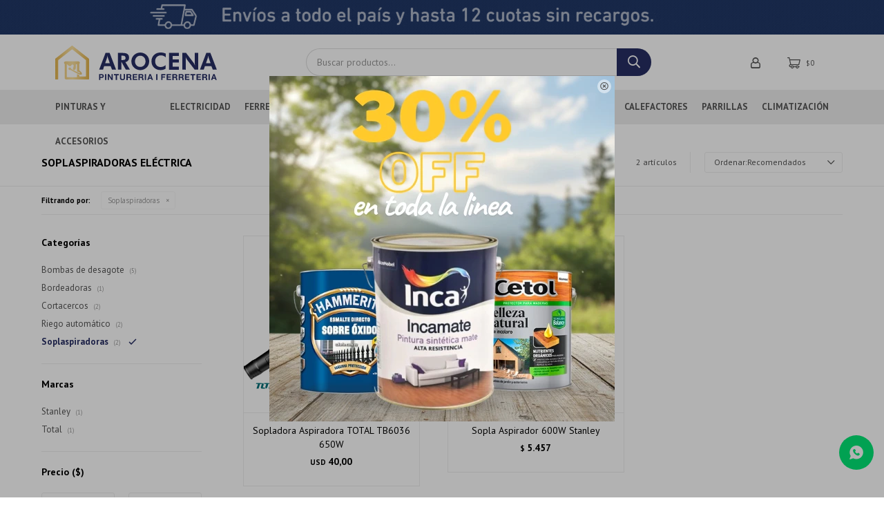

--- FILE ---
content_type: text/html; charset=utf-8
request_url: https://ferreteriaarocena.com.uy/herramienta-de-jardin-electrica/soplaspiradoras
body_size: 15646
content:
 <!DOCTYPE html> <html lang="es" class="no-js"> <head itemscope itemtype="http://schema.org/WebSite"> <meta charset="utf-8" /> <script> const GOOGLE_MAPS_CHANNEL_ID = '37'; </script> <link rel='preconnect' href='https://f.fcdn.app' /> <link rel='preconnect' href='https://fonts.googleapis.com' /> <link rel='preconnect' href='https://www.facebook.com' /> <link rel='preconnect' href='https://www.google-analytics.com' /> <link rel="dns-prefetch" href="https://cdnjs.cloudflare.com" /> <title itemprop='name'>Soplaspiradoras Eléctrica — Ferretería Arocena</title> <meta name="description" content="Soplaspiradoras" /> <meta name="keywords" content="Soplaspiradoras" /> <link itemprop="url" rel="canonical" href="https://ferreteriaarocena.com.uy/herramienta-de-jardin-electrica/soplaspiradoras" /> <meta property="og:title" content="Soplaspiradoras Eléctrica — Ferretería Arocena" /><meta property="og:description" content="Soplaspiradoras" /><meta property="og:type" content="website" /><meta property="og:image" content="https://ferreteriaarocena.com.uy/public/web/img/logo-og.png"/><meta property="og:url" content="https://ferreteriaarocena.com.uy/herramienta-de-jardin-electrica/soplaspiradoras" /><meta property="og:site_name" content="Ferretería Arocena" /> <meta name='twitter:description' content='Soplaspiradoras' /> <meta name='twitter:image' content='https://ferreteriaarocena.com.uy/public/web/img/logo-og.png' /> <meta name='twitter:url' content='https://ferreteriaarocena.com.uy/herramienta-de-jardin-electrica/soplaspiradoras' /> <meta name='twitter:card' content='summary' /> <meta name='twitter:title' content='Soplaspiradoras Eléctrica — Ferretería Arocena' /> <script>document.getElementsByTagName('html')[0].setAttribute('class', 'js ' + ('ontouchstart' in window || navigator.msMaxTouchPoints ? 'is-touch' : 'no-touch'));</script> <script> var FN_TC = { M1 : 39.12, M2 : 1 }; </script> <script>window.dataLayer = window.dataLayer || [];var _tmData = {"fbPixel":"","hotJar":"","zopimId":"","app":"web"};</script> <script>(function(w,d,s,l,i){w[l]=w[l]||[];w[l].push({'gtm.start': new Date().getTime(),event:'gtm.js'});var f=d.getElementsByTagName(s)[0], j=d.createElement(s),dl=l!='dataLayer'?'&l='+l:'';j.setAttribute('defer', 'defer');j.src= 'https://www.googletagmanager.com/gtm.js?id='+i+dl;f.parentNode.insertBefore(j,f); })(window,document,'script','dataLayer','GTM-594Q7K3W');</script> <meta id='viewportMetaTag' name="viewport" content="width=device-width, initial-scale=1.0, maximum-scale=1,user-scalable=no"> <link rel="shortcut icon" href="https://f.fcdn.app/assets/commerce/ferreteriaarocena.com.uy/d376_b1e9/public/web/favicon.ico" /> <link rel="apple-itouch-icon" href="https://f.fcdn.app/assets/commerce/ferreteriaarocena.com.uy/5fe6_4d18/public/web/favicon.png" /> <link rel="preconnect" href="https://fonts.googleapis.com"> <link rel="preconnect" href="https://fonts.gstatic.com" crossorigin> <link href="https://fonts.googleapis.com/css2?family=PT+Sans:wght@400;700&display=swap" rel="stylesheet"> <link href="https://f.fcdn.app/assets/commerce/ferreteriaarocena.com.uy/0000_9fb5/s.22142445773131876511532461636724.css" rel="stylesheet"/> <script src="https://f.fcdn.app/assets/commerce/ferreteriaarocena.com.uy/0000_9fb5/s.19244436881962485475554796153149.js"></script> <!--[if lt IE 9]> <script type="text/javascript" src="https://cdnjs.cloudflare.com/ajax/libs/html5shiv/3.7.3/html5shiv.js"></script> <![endif]--> <link rel="manifest" href="https://f.fcdn.app/assets/manifest.json" /> </head> <body id='pgCatalogo' class='headerMenuFullWidth footer1 headerSubMenuFade buscadorSlideTop compraSlide compraLeft filtrosFixed fichaMobileFixedActions pc-herramienta-de-jardin-electrica items3'> <noscript><iframe src="https://www.googletagmanager.com/ns.html?id=GTM-594Q7K3W" height="0" width="0" style="display:none;visibility:hidden"></iframe></noscript> <div data-id="105" data-area="Top" class="banner"><picture><source media="(min-width: 1280px)" srcset="//f.fcdn.app/imgs/b2a38c/ferreteriaarocena.com.uy/fearuy/1a1e/webp/recursos/431/1920x50/envios-a-todo-el-pais-y-hasta-12.gif" width='1920' height='50' ><source media="(max-width: 1279px) and (min-width: 1024px)" srcset="//f.fcdn.app/imgs/bce6ad/ferreteriaarocena.com.uy/fearuy/97a8/webp/recursos/428/1280x50/untitled-design-5.gif" width='1280' height='50' ><source media="(max-width: 640px) AND (orientation: portrait)" srcset="//f.fcdn.app/imgs/00cb9d/ferreteriaarocena.com.uy/fearuy/a4ab/webp/recursos/430/640x70/640-x-70-1.gif" width='640' height='70' ><source media="(max-width: 1023px)" srcset="//f.fcdn.app/imgs/eceb4d/ferreteriaarocena.com.uy/fearuy/afc0/webp/recursos/429/1024x50/1024-x-50-1.gif" width='1024' height='50' ><img src="//f.fcdn.app/imgs/b2a38c/ferreteriaarocena.com.uy/fearuy/1a1e/webp/recursos/431/1920x50/envios-a-todo-el-pais-y-hasta-12.gif" alt="Envíos gratis" width='1920' height='50' ></picture></div> <script>window.paigoMax = '60000';</script> <div id="pre"> <div id="wrapper"> <header id="header" role="banner"> <div class="cnt"> <div id="logo"><a href="/"><img src="https://f.fcdn.app/assets/commerce/ferreteriaarocena.com.uy/92c2_1278/public/web/img/logo.svg" alt="Ferretería Arocena" /></a></div> <nav id="menu" data-fn="fnMainMenu"> <ul class="lst main"> <li class="it pinturas-y-accesorios"> <a href='https://ferreteriaarocena.com.uy/pinturas-y-accesorios' target='_self' class="tit">Pinturas y Accesorios</a> <div class="subMenu"> <div class="cnt"> <ul> <li class="hdr pinturas"><a target="_self" href="https://ferreteriaarocena.com.uy/pinturas" class="tit">Pinturas</a> <ul class="menuDesplegable-ul"> <li><a href="https://ferreteriaarocena.com.uy/pinturas/cielo-rasos" target="_self">Cielo Rasos</a> </li> <li><a href="https://ferreteriaarocena.com.uy/pinturas/efectos-especiales" target="_self">Efectos Especiales</a> </li> <li><a href="https://ferreteriaarocena.com.uy/pinturas/esmaltes" target="_self">Esmaltes</a> </li> <li><a href="https://ferreteriaarocena.com.uy/pinturas/fondos-y-fijadores" target="_self">Fondos y Fijadores</a> </li> <li><a href="https://ferreteriaarocena.com.uy/pinturas/impermeabilizantes" target="_self">Impermeabilizantes</a> </li> <li><a href="https://ferreteriaarocena.com.uy/pinturas/membranas-liquidas" target="_self">Membranas líquidas</a> </li> <li><a href="https://ferreteriaarocena.com.uy/pinturas/paredes" target="_self">Paredes</a> </li> <li><a href="https://ferreteriaarocena.com.uy/pinturas/pinturas-alta-temperatura" target="_self">Pinturas alta temperatura</a> </li> <li><a href="https://ferreteriaarocena.com.uy/pinturas/piscina" target="_self">Piscina</a> </li> <li><a href="https://ferreteriaarocena.com.uy/pinturas/piso" target="_self">Piso</a> </li> <li><a href="https://ferreteriaarocena.com.uy/pinturas/protectores-para-madera" target="_self">Protectores para madera</a> </li> <li><a href="https://ferreteriaarocena.com.uy/pinturas/tintas-y-entonadores" target="_self">Tintas y entonadores</a> </li> </ul> </li> <li class="hdr accesorios-de-pinturas"><a target="_self" href="https://ferreteriaarocena.com.uy/accesorios-de-pinturas" class="tit">Accesorios de Pinturas</a> <ul class="menuDesplegable-ul"> <li><a href="https://ferreteriaarocena.com.uy/accesorios-de-pinturas/cintas" target="_self">Cintas</a> </li> <li><a href="https://ferreteriaarocena.com.uy/accesorios-de-pinturas/lijas" target="_self">Lijas</a> </li> <li><a href="https://ferreteriaarocena.com.uy/accesorios-de-pinturas/llanas-y-espatulas" target="_self">Llanas y Espátulas</a> </li> <li><a href="https://ferreteriaarocena.com.uy/accesorios-de-pinturas/pinceles" target="_self">Pinceles</a> </li> <li><a href="https://ferreteriaarocena.com.uy/accesorios-de-pinturas/protectores-para-superficies" target="_self">Protectores para superficies</a> </li> <li><a href="https://ferreteriaarocena.com.uy/accesorios-de-pinturas/removedores" target="_self">Removedores</a> </li> <li><a href="https://ferreteriaarocena.com.uy/accesorios-de-pinturas/reparacion-de-superficies" target="_self">Reparación de superficies</a> </li> <li><a href="https://ferreteriaarocena.com.uy/accesorios-de-pinturas/rodillos-y-repuestos" target="_self">Rodillos y repuestos</a> </li> </ul> </li> </ul> </div> </div> </li> <li class="it electricidad"> <a href='https://ferreteriaarocena.com.uy/electricidad' target='_self' class="tit">Electricidad</a> <div class="subMenu"> <div class="cnt"> <ul> <li class="hdr alargues-y-zapatillas"><a target="_self" href="https://ferreteriaarocena.com.uy/electricidad/alargues-y-zapatillas" class="tit">Alargues y zapatillas</a> </li> <li class="hdr cables"><a target="_self" href="https://ferreteriaarocena.com.uy/electricidad/cables" class="tit">Cables</a> </li> <li class="hdr electronica"><a target="_self" href="https://ferreteriaarocena.com.uy/electricidad/electronica" class="tit">Electrónica</a> </li> <li class="hdr iluminacion"><a target="_self" href="https://ferreteriaarocena.com.uy/electricidad/iluminacion" class="tit">Iluminación</a> <ul class="menuDesplegable-ul"> <li><a href="https://ferreteriaarocena.com.uy/electricidad/iluminacion/lamparas" target="_self">Lámparas</a> </li> <li><a href="https://ferreteriaarocena.com.uy/electricidad/iluminacion/luminarias-exterior" target="_self">Luminarias Exterior</a> </li> <li><a href="https://ferreteriaarocena.com.uy/electricidad/iluminacion/luminarias-interior" target="_self">Luminarias Interior</a> </li> <li><a href="https://ferreteriaarocena.com.uy/electricidad/iluminacion/reflectores-led" target="_self">Reflectores Led</a> </li> </ul> </li> <li class="hdr interruptores-y-enchufes"><a target="_self" href="https://ferreteriaarocena.com.uy/electricidad/interruptores-y-enchufes" class="tit">Interruptores y enchufes</a> </li> <li class="hdr sensores"><a target="_self" href="https://ferreteriaarocena.com.uy/electricidad/sensores" class="tit">Sensores</a> </li> <li class="hdr testers"><a target="_self" href="https://ferreteriaarocena.com.uy/electricidad/testers" class="tit">Testers</a> </li> <li class="hdr timers"><a target="_self" href="https://ferreteriaarocena.com.uy/electricidad/timers" class="tit">Timers</a> </li> <li class="hdr otros"><a target="_self" href="https://ferreteriaarocena.com.uy/electricidad/otros" class="tit">Otros</a> </li> </ul> </div> </div> </li> <li class="it ferreteria"> <a href='https://ferreteriaarocena.com.uy/ferreteria' target='_self' class="tit">Ferretería</a> <div class="subMenu"> <div class="cnt"> <ul> <li class="hdr aceites-y-lubricantes"><a target="_self" href="https://ferreteriaarocena.com.uy/ferreteria/aceites-y-lubricantes" class="tit">Aceites y lubricantes</a> </li> <li class="hdr adhesivos"><a target="_self" href="https://ferreteriaarocena.com.uy/ferreteria/adhesivos" class="tit">Adhesivos</a> </li> <li class="hdr cacerolas-y-asaderas"><a target="_self" href="https://ferreteriaarocena.com.uy/ferreteria/cacerolas-y-asaderas" class="tit">Cacerolas y asaderas</a> </li> <li class="hdr candados"><a target="_self" href="https://ferreteriaarocena.com.uy/ferreteria/candados" class="tit">Candados</a> </li> <li class="hdr cepillos"><a target="_self" href="https://ferreteriaarocena.com.uy/ferreteria/cepillos" class="tit">Cepillos</a> </li> <li class="hdr cintas"><a target="_self" href="https://ferreteriaarocena.com.uy/ferreteria/cintas" class="tit">Cintas</a> <ul class="menuDesplegable-ul"> <li><a href="https://ferreteriaarocena.com.uy/ferreteria/cintas/aisladoras" target="_self">Aisladoras</a> </li> <li><a href="https://ferreteriaarocena.com.uy/ferreteria/cintas/antideslizante" target="_self">Antideslizante</a> </li> <li><a href="https://ferreteriaarocena.com.uy/ferreteria/cintas/doble-faz" target="_self">Doble Faz</a> </li> <li><a href="https://ferreteriaarocena.com.uy/ferreteria/cintas/pato" target="_self">Pato</a> </li> </ul> </li> <li class="hdr escaleras"><a target="_self" href="https://ferreteriaarocena.com.uy/ferreteria/escaleras" class="tit">Escaleras</a> </li> <li class="hdr guantes"><a target="_self" href="https://ferreteriaarocena.com.uy/ferreteria/guantes" class="tit">Guantes</a> </li> <li class="hdr insecticidas"><a target="_self" href="https://ferreteriaarocena.com.uy/ferreteria/insecticidas" class="tit">Insecticidas</a> </li> <li class="hdr productos-y-utiles-de-limpieza"><a target="_self" href="https://ferreteriaarocena.com.uy/ferreteria/productos-y-utiles-de-limpieza" class="tit">Productos y útiles de Limpieza</a> </li> <li class="hdr siliconas-y-selladores"><a target="_self" href="https://ferreteriaarocena.com.uy/ferreteria/siliconas-y-selladores" class="tit">Siliconas y selladores</a> </li> <li class="hdr topes-autoadhesivos-y-fieltros"><a target="_self" href="https://ferreteriaarocena.com.uy/ferreteria/topes-autoadhesivos-y-fieltros" class="tit">Topes autoadhesivos y fieltros</a> </li> <li class="hdr otros"><a target="_self" href="https://ferreteriaarocena.com.uy/ferreteria/otros" class="tit">Otros</a> </li> </ul> </div> </div> </li> <li class="it herramientas"> <a href='https://ferreteriaarocena.com.uy/herramientas' target='_self' class="tit">Herramientas</a> <div class="subMenu"> <div class="cnt"> <ul> <li class="hdr herramientas-manuales"><a target="_self" href="https://ferreteriaarocena.com.uy/herramientas-manuales" class="tit">Herramientas Manuales</a> <ul class="menuDesplegable-ul"> <li><a href="https://ferreteriaarocena.com.uy/herramientas-manuales/alicates-pinzas-y-tenazas" target="_self">Alicates, Pinzas y Tenazas</a> </li> <li><a href="https://ferreteriaarocena.com.uy/herramientas-manuales/amoladoras" target="_self">Amoladoras</a> </li> <li><a href="https://ferreteriaarocena.com.uy/herramientas-manuales/arcos-de-sierra" target="_self">Arcos de sierra</a> </li> <li><a href="https://ferreteriaarocena.com.uy/herramientas-manuales/brocas" target="_self">Brocas</a> </li> <li><a href="https://ferreteriaarocena.com.uy/herramientas-manuales/cajas-de-herramientas" target="_self">Cajas de herramientas</a> </li> <li><a href="https://ferreteriaarocena.com.uy/herramientas-manuales/caretas-de-soldar" target="_self">Caretas de soldar</a> </li> <li><a href="https://ferreteriaarocena.com.uy/herramientas-manuales/cinturones-porta-herramientas" target="_self">Cinturones porta herramientas</a> </li> <li><a href="https://ferreteriaarocena.com.uy/herramientas-manuales/compresores" target="_self">Compresores</a> </li> <li><a href="https://ferreteriaarocena.com.uy/herramientas-manuales/cortabulones" target="_self">Cortabulones</a> </li> <li><a href="https://ferreteriaarocena.com.uy/herramientas-manuales/cucharas-y-fretachos" target="_self">Cucharas y fretachos</a> </li> <li><a href="https://ferreteriaarocena.com.uy/herramientas-manuales/dados" target="_self">Dados</a> </li> <li><a href="https://ferreteriaarocena.com.uy/herramientas-manuales/destornilladores" target="_self">Destornilladores</a> </li> <li><a href="https://ferreteriaarocena.com.uy/herramientas-manuales/discos" target="_self">Discos</a> </li> <li><a href="https://ferreteriaarocena.com.uy/herramientas-manuales/engrampadoras" target="_self">Engrampadoras</a> </li> <li><a href="https://ferreteriaarocena.com.uy/herramientas-manuales/equipos-de-pintar-y-batidores" target="_self">Equipos de pintar y batidores</a> </li> <li><a href="https://ferreteriaarocena.com.uy/herramientas-manuales/formones" target="_self">Formones</a> </li> <li><a href="https://ferreteriaarocena.com.uy/herramientas-manuales/hachas" target="_self">Hachas</a> </li> <li><a href="https://ferreteriaarocena.com.uy/herramientas-manuales/infladores" target="_self">Infladores</a> </li> <li><a href="https://ferreteriaarocena.com.uy/herramientas-manuales/ingletadoras" target="_self">Ingletadoras</a> </li> <li><a href="https://ferreteriaarocena.com.uy/herramientas-manuales/llaves-y-dados" target="_self">Llaves y dados</a> </li> <li><a href="https://ferreteriaarocena.com.uy/herramientas-manuales/martillos" target="_self">Martillos</a> </li> <li><a href="https://ferreteriaarocena.com.uy/herramientas-manuales/mechas" target="_self">Mechas</a> </li> <li><a href="https://ferreteriaarocena.com.uy/herramientas-manuales/medicion" target="_self">Medición</a> </li> <li><a href="https://ferreteriaarocena.com.uy/herramientas-manuales/morzas" target="_self">Morzas</a> </li> <li><a href="https://ferreteriaarocena.com.uy/herramientas-manuales/niveles" target="_self">Niveles</a> </li> <li><a href="https://ferreteriaarocena.com.uy/herramientas-manuales/niveles-laser" target="_self">Niveles Láser</a> </li> <li><a href="https://ferreteriaarocena.com.uy/herramientas-manuales/organizadores" target="_self">Organizadores</a> </li> <li><a href="https://ferreteriaarocena.com.uy/herramientas-manuales/pistolas-de-silicona" target="_self">Pistolas de silicona</a> </li> <li><a href="https://ferreteriaarocena.com.uy/herramientas-manuales/prensas" target="_self">Prensas</a> </li> <li><a href="https://ferreteriaarocena.com.uy/herramientas-manuales/puntas-destornillador" target="_self">Puntas destornillador</a> </li> <li><a href="https://ferreteriaarocena.com.uy/herramientas-manuales/remachadoras" target="_self">Remachadoras</a> </li> <li><a href="https://ferreteriaarocena.com.uy/herramientas-manuales/serruchos" target="_self">Serruchos</a> </li> <li><a href="https://ferreteriaarocena.com.uy/herramientas-manuales/termofusora" target="_self">Termofusora</a> </li> <li><a href="https://ferreteriaarocena.com.uy/herramientas-manuales/tijeras-chapista" target="_self">Tijeras chapista</a> </li> <li><a href="https://ferreteriaarocena.com.uy/herramientas-manuales/trinchetas" target="_self">Trinchetas</a> </li> <li><a href="https://ferreteriaarocena.com.uy/herramientas-manuales/caladoras" target="_self">Caladoras</a> </li> </ul> </li> <li class="hdr herramientas-electricas"><a target="_self" href="https://ferreteriaarocena.com.uy/herramientas-electricas" class="tit">Herramientas Eléctricas</a> <ul class="menuDesplegable-ul"> <li><a href="https://ferreteriaarocena.com.uy/herramientas-electricas/alicates-pinzas-y-tenazas" target="_self">Alicates, Pinzas y Tenazas</a> </li> <li><a href="https://ferreteriaarocena.com.uy/herramientas-electricas/amoladoras" target="_self">Amoladoras</a> </li> <li><a href="https://ferreteriaarocena.com.uy/herramientas-electricas/aspiradoras" target="_self">Aspiradoras</a> </li> <li><a href="https://ferreteriaarocena.com.uy/herramientas-electricas/baterias-y-cargadores" target="_self">Baterías y Cargadores</a> </li> <li><a href="https://ferreteriaarocena.com.uy/herramientas-electricas/equipos-de-pintar-y-batidores" target="_self">Equipos de pintar y batidores</a> </li> <li><a href="https://ferreteriaarocena.com.uy/herramientas-electricas/fresadoras-y-routers" target="_self">Fresadoras y Routers</a> </li> <li><a href="https://ferreteriaarocena.com.uy/herramientas-electricas/hidrolavadoras" target="_self">Hidrolavadoras</a> </li> <li><a href="https://ferreteriaarocena.com.uy/herramientas-electricas/infladores" target="_self">Infladores</a> </li> <li><a href="https://ferreteriaarocena.com.uy/herramientas-electricas/lijadoras" target="_self">Lijadoras</a> </li> <li><a href="https://ferreteriaarocena.com.uy/herramientas-electricas/martillos" target="_self">Martillos</a> </li> <li><a href="https://ferreteriaarocena.com.uy/herramientas-electricas/pistolas-de-calor" target="_self">Pistolas de Calor</a> </li> <li><a href="https://ferreteriaarocena.com.uy/herramientas-electricas/pistolas-de-silicona" target="_self">Pistolas de silicona</a> </li> <li><a href="https://ferreteriaarocena.com.uy/herramientas-electricas/rotomartillos" target="_self">Rotomartillos</a> </li> <li><a href="https://ferreteriaarocena.com.uy/herramientas-electricas/sierras" target="_self">Sierras</a> </li> <li><a href="https://ferreteriaarocena.com.uy/herramientas-electricas/soldadoras" target="_self">Soldadoras</a> </li> <li><a href="https://ferreteriaarocena.com.uy/herramientas-electricas/taladros-y-atornilladores" target="_self">Taladros y Atornilladores</a> </li> <li><a href="https://ferreteriaarocena.com.uy/herramientas-electricas/termofusora" target="_self">Termofusora</a> </li> <li><a href="https://ferreteriaarocena.com.uy/herramientas-electricas/tornos" target="_self">Tornos</a> </li> <li><a href="https://ferreteriaarocena.com.uy/herramientas-electricas/garlopas" target="_self">Garlopas</a> </li> <li><a href="https://ferreteriaarocena.com.uy/herramientas-electricas/caladoras" target="_self">Caladoras</a> </li> <li><a href="https://ferreteriaarocena.com.uy/herramientas-electricas/fregadoras" target="_self">Fregadoras</a> </li> </ul> </li> <li class="hdr herramientas-a-bateria"><a target="_self" href="https://ferreteriaarocena.com.uy/herramientas-a-bateria" class="tit">Herramientas a Batería</a> <ul class="menuDesplegable-ul"> <li><a href="https://ferreteriaarocena.com.uy/herramientas-a-bateria/amoladoras" target="_self">Amoladoras</a> </li> <li><a href="https://ferreteriaarocena.com.uy/herramientas-a-bateria/baterias-y-cargadores" target="_self">Baterías y Cargadores</a> </li> <li><a href="https://ferreteriaarocena.com.uy/herramientas-a-bateria/destornilladores" target="_self">Destornilladores</a> </li> <li><a href="https://ferreteriaarocena.com.uy/herramientas-a-bateria/fresadoras-y-routers" target="_self">Fresadoras y Routers</a> </li> <li><a href="https://ferreteriaarocena.com.uy/herramientas-a-bateria/lijadoras" target="_self">Lijadoras</a> </li> <li><a href="https://ferreteriaarocena.com.uy/herramientas-a-bateria/medicion" target="_self">Medición</a> </li> <li><a href="https://ferreteriaarocena.com.uy/herramientas-a-bateria/niveles-laser" target="_self">Niveles Láser</a> </li> <li><a href="https://ferreteriaarocena.com.uy/herramientas-a-bateria/pistolas-de-calor" target="_self">Pistolas de Calor</a> </li> <li><a href="https://ferreteriaarocena.com.uy/herramientas-a-bateria/rotomartillos" target="_self">Rotomartillos</a> </li> <li><a href="https://ferreteriaarocena.com.uy/herramientas-a-bateria/sierras" target="_self">Sierras</a> </li> <li><a href="https://ferreteriaarocena.com.uy/herramientas-a-bateria/taladros-y-atornilladores" target="_self">Taladros y Atornilladores</a> </li> <li><a href="https://ferreteriaarocena.com.uy/herramientas-a-bateria/tijeras-chapista" target="_self">Tijeras chapista</a> </li> <li><a href="https://ferreteriaarocena.com.uy/herramientas-a-bateria/vibradores-de-hormigon" target="_self">Vibradores de Hormigón</a> </li> </ul> </li> <li class="hdr herramientas-de-construccion"><a target="_self" href="https://ferreteriaarocena.com.uy/herramientas-de-construccion" class="tit">Herramientas de Construcción</a> <ul class="menuDesplegable-ul"> <li><a href="https://ferreteriaarocena.com.uy/herramientas-de-construccion/hormigoneras" target="_self">Hormigoneras</a> </li> <li><a href="https://ferreteriaarocena.com.uy/herramientas-de-construccion/niveles-laser" target="_self">Niveles Láser</a> </li> <li><a href="https://ferreteriaarocena.com.uy/herramientas-de-construccion/puntas-y-cortahierros" target="_self">Puntas y cortahierros</a> </li> </ul> </li> <li class="hdr del-hogar"><a target="_self" href="https://ferreteriaarocena.com.uy/del-hogar" class="tit">Herramientas del Hogar</a> <ul class="menuDesplegable-ul"> <li><a href="https://ferreteriaarocena.com.uy/del-hogar/aspiradoras" target="_self">Aspiradoras</a> </li> <li><a href="https://ferreteriaarocena.com.uy/del-hogar/baterias-y-cargadores" target="_self">Baterías y Cargadores</a> </li> <li><a href="https://ferreteriaarocena.com.uy/del-hogar/hidrolavadoras" target="_self">Hidrolavadoras</a> </li> <li><a href="https://ferreteriaarocena.com.uy/del-hogar/lavadoras-a-vapor" target="_self">Lavadoras a vapor</a> </li> <li><a href="https://ferreteriaarocena.com.uy/del-hogar/fregadoras" target="_self">Fregadoras</a> </li> </ul> </li> </ul> </div> </div> </li> <li class="it jardin"> <a href='https://ferreteriaarocena.com.uy/jardin' target='_self' class="tit">Jardín</a> <div class="subMenu"> <div class="cnt"> <ul> <li class="hdr herramientas-de-jardin-a-bateria"><a target="_self" href="https://ferreteriaarocena.com.uy/herramientas-de-jardin-a-bateria" class="tit">Herramientas de Jardín a Batería</a> <ul class="menuDesplegable-ul"> <li><a href="https://ferreteriaarocena.com.uy/herramientas-de-jardin-a-bateria/bordeadoras" target="_self">Bordeadoras</a> </li> <li><a href="https://ferreteriaarocena.com.uy/herramientas-de-jardin-a-bateria/cortacercos" target="_self">Cortacercos</a> </li> <li><a href="https://ferreteriaarocena.com.uy/herramientas-de-jardin-a-bateria/motosierras" target="_self">Motosierras</a> </li> <li><a href="https://ferreteriaarocena.com.uy/herramientas-de-jardin-a-bateria/soplaspiradoras" target="_self">Soplaspiradoras</a> </li> <li><a href="https://ferreteriaarocena.com.uy/herramientas-de-jardin-a-bateria/tijeras-de-podar" target="_self">Tijeras de podar</a> </li> </ul> </li> <li class="hdr herramienta-de-jardin-electrica"><a target="_self" href="https://ferreteriaarocena.com.uy/herramienta-de-jardin-electrica" class="tit">Herramientas de Jardín Eléctricas</a> <ul class="menuDesplegable-ul"> <li><a href="https://ferreteriaarocena.com.uy/herramienta-de-jardin-electrica/bombas-de-desagote" target="_self">Bombas de desagote</a> </li> <li><a href="https://ferreteriaarocena.com.uy/herramienta-de-jardin-electrica/bordeadoras" target="_self">Bordeadoras</a> </li> <li><a href="https://ferreteriaarocena.com.uy/herramienta-de-jardin-electrica/cortacercos" target="_self">Cortacercos</a> </li> <li><a href="https://ferreteriaarocena.com.uy/herramienta-de-jardin-electrica/riego-automatico" target="_self">Riego automático</a> </li> <li><a href="https://ferreteriaarocena.com.uy/herramienta-de-jardin-electrica/soplaspiradoras" target="_self">Soplaspiradoras</a> </li> </ul> </li> <li class="hdr herramientas-de-jardin-a-nafta"><a target="_self" href="https://ferreteriaarocena.com.uy/herramientas-de-jardin-a-nafta" class="tit">Herramientas de Jardín a Nafta</a> <ul class="menuDesplegable-ul"> <li><a href="https://ferreteriaarocena.com.uy/herramientas-de-jardin-a-nafta/cortacercos" target="_self">Cortacercos</a> </li> <li><a href="https://ferreteriaarocena.com.uy/herramientas-de-jardin-a-nafta/desmalezadoras" target="_self">Desmalezadoras</a> </li> <li><a href="https://ferreteriaarocena.com.uy/herramientas-de-jardin-a-nafta/motosierras" target="_self">Motosierras</a> </li> <li><a href="https://ferreteriaarocena.com.uy/herramientas-de-jardin-a-nafta/soplaspiradoras" target="_self">Soplaspiradoras</a> </li> </ul> </li> <li class="hdr riego-automatico"><a target="_self" href="https://ferreteriaarocena.com.uy/jardin/riego-automatico" class="tit">Riego automático</a> <ul class="menuDesplegable-ul"> <li><a href="https://ferreteriaarocena.com.uy/jardin/riego-automatico/boquillas-de-riego" target="_self">Boquillas de riego</a> </li> <li><a href="https://ferreteriaarocena.com.uy/jardin/riego-automatico/aspersores" target="_self">Aspersores</a> </li> <li><a href="https://ferreteriaarocena.com.uy/jardin/riego-automatico/electrovalvulas" target="_self">Electroválvulas</a> </li> <li><a href="https://ferreteriaarocena.com.uy/jardin/riego-automatico/programadores" target="_self">Programadores</a> </li> </ul> </li> </ul> </div> </div> </li> <li class="it construccion"> <a href='https://ferreteriaarocena.com.uy/construccion' target='_self' class="tit">Construcción</a> <div class="subMenu"> <div class="cnt"> <ul> <li class="hdr acelerantes-y-limpieza-de-obra"><a target="_self" href="https://ferreteriaarocena.com.uy/construccion/acelerantes-y-limpieza-de-obra" class="tit">Acelerantes y Limpieza de obra</a> </li> <li class="hdr andamios"><a target="_self" href="https://ferreteriaarocena.com.uy/construccion/andamios" class="tit">Andamios</a> </li> <li class="hdr baldes"><a target="_self" href="https://ferreteriaarocena.com.uy/construccion/baldes" class="tit">Baldes</a> </li> <li class="hdr bindas-y-pastinas"><a target="_self" href="https://ferreteriaarocena.com.uy/construccion/bindas-y-pastinas" class="tit">Bindas y Pastinas</a> </li> <li class="hdr carretillas-y-carros"><a target="_self" href="https://ferreteriaarocena.com.uy/construccion/carretillas-y-carros" class="tit">Carretillas y carros</a> </li> <li class="hdr espuma-de-poliuretano"><a target="_self" href="https://ferreteriaarocena.com.uy/construccion/espuma-de-poliuretano" class="tit">Espuma de poliuretano</a> </li> <li class="hdr macetas"><a target="_self" href="https://ferreteriaarocena.com.uy/construccion/macetas" class="tit">Macetas</a> </li> <li class="hdr membranas-asfalticas"><a target="_self" href="https://ferreteriaarocena.com.uy/construccion/membranas-asfalticas" class="tit">Membranas asfálticas</a> </li> <li class="hdr palas-y-picos"><a target="_self" href="https://ferreteriaarocena.com.uy/construccion/palas-y-picos" class="tit">Palas y picos</a> </li> <li class="hdr proteccion-personal"><a target="_self" href="https://ferreteriaarocena.com.uy/construccion/proteccion-personal" class="tit">Protección personal</a> <ul class="menuDesplegable-ul"> <li><a href="https://ferreteriaarocena.com.uy/construccion/proteccion-personal/cascos" target="_self">Cascos</a> </li> <li><a href="https://ferreteriaarocena.com.uy/construccion/proteccion-personal/fajas" target="_self">Fajas</a> </li> <li><a href="https://ferreteriaarocena.com.uy/construccion/proteccion-personal/gafas" target="_self">Gafas</a> </li> <li><a href="https://ferreteriaarocena.com.uy/construccion/proteccion-personal/protectores-de-oido" target="_self">Protectores de oído</a> </li> <li><a href="https://ferreteriaarocena.com.uy/construccion/proteccion-personal/zapatos-y-botas" target="_self">Zapatos y botas</a> </li> </ul> </li> <li class="hdr revoques"><a target="_self" href="https://ferreteriaarocena.com.uy/construccion/revoques" class="tit">Revoques</a> </li> <li class="hdr otros"><a target="_self" href="https://ferreteriaarocena.com.uy/construccion/otros" class="tit">Otros</a> </li> </ul> </div> </div> </li> <li class="it piscinas"> <a href='https://ferreteriaarocena.com.uy/piscinas' target='_self' class="tit">Piscinas</a> <div class="subMenu"> <div class="cnt"> <ul> <li class="hdr limpieza-de-piscinas"><a target="_self" href="https://ferreteriaarocena.com.uy/piscinas/limpieza-de-piscinas" class="tit">Limpieza de Piscinas</a> </li> <li class="hdr piscinas-estructurales"><a target="_self" href="https://ferreteriaarocena.com.uy/piscinas/piscinas-estructurales" class="tit">Piscinas estructurales</a> </li> <li class="hdr tratamiento-de-agua"><a target="_self" href="https://ferreteriaarocena.com.uy/piscinas/tratamiento-de-agua" class="tit">Tratamiento de Agua</a> </li> </ul> </div> </div> </li> <li class="it sanitaria"> <a href='https://ferreteriaarocena.com.uy/sanitaria' target='_self' class="tit">Sanitaria</a> <div class="subMenu"> <div class="cnt"> <ul> <li class="hdr colillas"><a target="_self" href="https://ferreteriaarocena.com.uy/sanitaria/colillas" class="tit">Colillas</a> </li> <li class="hdr griferia-y-accesorios"><a target="_self" href="https://ferreteriaarocena.com.uy/sanitaria/griferia-y-accesorios" class="tit">Griferia y accesorios</a> </li> <li class="hdr rejillas"><a target="_self" href="https://ferreteriaarocena.com.uy/sanitaria/rejillas" class="tit">Rejillas</a> </li> <li class="hdr sifones-y-valvulas"><a target="_self" href="https://ferreteriaarocena.com.uy/sanitaria/sifones-y-valvulas" class="tit">Sifones y válvulas</a> </li> <li class="hdr otros"><a target="_self" href="https://ferreteriaarocena.com.uy/sanitaria/otros" class="tit">Otros</a> </li> </ul> </div> </div> </li> <li class="it calefactores"> <a href='https://ferreteriaarocena.com.uy/calefactores' target='_self' class="tit">Calefactores</a> <div class="subMenu"> <div class="cnt"> <ul> <li class="hdr calefactores-a-pellet"><a target="_self" href="https://ferreteriaarocena.com.uy/calefactores/calefactores-a-pellet" class="tit">Calefactores a Pellet</a> </li> <li class="hdr calefactores-doble-combustion"><a target="_self" href="https://ferreteriaarocena.com.uy/calefactores/calefactores-doble-combustion" class="tit">Calefactores doble combustión</a> </li> <li class="hdr insertos-doble-combustion"><a target="_self" href="https://ferreteriaarocena.com.uy/calefactores/insertos-doble-combustion" class="tit">Insertos doble combustión</a> </li> <li class="hdr accesorios"><a target="_self" href="https://ferreteriaarocena.com.uy/calefactores/accesorios" class="tit">Accesorios</a> </li> </ul> </div> </div> </li> <li class="it parrillas"> <a href='https://ferreteriaarocena.com.uy/parrillas' target='_self' class="tit">Parrillas</a> <div class="subMenu"> <div class="cnt"> <ul> <li class="hdr ahumadores"><a target="_self" href="https://ferreteriaarocena.com.uy/parrillas/ahumadores" class="tit">Ahumadores</a> </li> <li class="hdr parrillas"><a target="_self" href="https://ferreteriaarocena.com.uy/parrillas/parrillas" class="tit">Parrillas</a> </li> <li class="hdr accesorios"><a target="_self" href="https://ferreteriaarocena.com.uy/parrillas/accesorios" class="tit">Accesorios</a> </li> </ul> </div> </div> </li> <li class="it climatizacion"> <a href='https://ferreteriaarocena.com.uy/climatizacion' target='_self' class="tit">Climatización</a> <div class="subMenu"> <div class="cnt"> <ul> <li class="hdr splits-inverter"><a target="_self" href="https://ferreteriaarocena.com.uy/climatizacion/splits-inverter" class="tit">Splits Inverter</a> </li> <li class="hdr ventiladores"><a target="_self" href="https://ferreteriaarocena.com.uy/climatizacion/ventiladores" class="tit">Ventiladores</a> </li> </ul> </div> </div> </li> </ul> </nav> <div class="toolsItem frmBusqueda" data-version='1'> <button type="button" class="btnItem btnMostrarBuscador"> <span class="ico"></span> <span class="txt"></span> </button> <form action="/catalogo"> <div class="cnt"> <span class="btnCerrar"> <span class="ico"></span> <span class="txt"></span> </span> <label class="lbl"> <b>Buscar productos</b> <input maxlength="48" required="" autocomplete="off" type="search" name="q" placeholder="Buscar productos..." /> </label> <button class="btnBuscar" type="submit"> <span class="ico"></span> <span class="txt"></span> </button> </div> </form> </div> <div class="toolsItem accesoMiCuentaCnt" data-logged="off" data-version='1'> <a href="/mi-cuenta" class="btnItem btnMiCuenta"> <span class="ico"></span> <span class="txt"></span> <span class="usuario"> <span class="nombre"></span> <span class="apellido"></span> </span> </a> <div class="miCuentaMenu"> <ul class="lst"> <li class="it"><a href='/mi-cuenta/mis-datos' class="tit" >Mis datos</a></li> <li class="it"><a href='/mi-cuenta/direcciones' class="tit" >Mis direcciones</a></li> <li class="it"><a href='/mi-cuenta/compras' class="tit" >Mis compras</a></li> <li class="it"><a href='/mi-cuenta/wish-list' class="tit" >Wish List</a></li> <li class="it itSalir"><a href='/salir' class="tit" >Salir</a></li> </ul> </div> </div> <div id="miCompra" data-show="off" data-fn="fnMiCompra" class="toolsItem" data-version="1"> </div> <div id="infoTop"><span class="tel">2604 39 42 - 097 990 541</span> <span class="info">Lunes a Viernes de 08:00 a 19:00 hs y Sabados de 08:00 a 18:00 hs</span></div> <a id="btnMainMenuMobile" href="javascript:mainMenuMobile.show();"><span class="ico">&#59421;</span><span class="txt">Menú</span></a> </div> </header> <!-- end:header --> <div data-id="105" data-area="Top" class="banner"><picture><source media="(min-width: 1280px)" srcset="//f.fcdn.app/imgs/b2a38c/ferreteriaarocena.com.uy/fearuy/1a1e/webp/recursos/431/1920x50/envios-a-todo-el-pais-y-hasta-12.gif" width='1920' height='50' ><source media="(max-width: 1279px) and (min-width: 1024px)" srcset="//f.fcdn.app/imgs/bce6ad/ferreteriaarocena.com.uy/fearuy/97a8/webp/recursos/428/1280x50/untitled-design-5.gif" width='1280' height='50' ><source media="(max-width: 640px) AND (orientation: portrait)" srcset="//f.fcdn.app/imgs/00cb9d/ferreteriaarocena.com.uy/fearuy/a4ab/webp/recursos/430/640x70/640-x-70-1.gif" width='640' height='70' ><source media="(max-width: 1023px)" srcset="//f.fcdn.app/imgs/eceb4d/ferreteriaarocena.com.uy/fearuy/afc0/webp/recursos/429/1024x50/1024-x-50-1.gif" width='1024' height='50' ><img src="//f.fcdn.app/imgs/b2a38c/ferreteriaarocena.com.uy/fearuy/1a1e/webp/recursos/431/1920x50/envios-a-todo-el-pais-y-hasta-12.gif" alt="Envíos gratis" width='1920' height='50' ></picture></div> <div id="central" data-catalogo="on" data-tit="Soplaspiradoras Eléctrica " data-url="https://ferreteriaarocena.com.uy/herramienta-de-jardin-electrica/soplaspiradoras" data-total="2" data-pc="herramienta-de-jardin-electrica"> <div id="wrapperFicha"></div> <div class='hdr'> <h1 class="tit">Soplaspiradoras Eléctrica</h1> <div class="tools"> <div class="tot">2 artículos </div> <span class="btn btn01 btnMostrarFiltros" title="Filtrar productos"></span> <div class="orden"><select name='ord' class="custom" id='cboOrdenCatalogo' data-pred="rec" ><option value="rec" selected="selected" >Recomendados</option><option value="new" >Recientes</option><option value="cat" >Categoría</option><option value="pra" >Menor precio</option><option value="prd" >Mayor precio</option></select></div> </div> </div> <div id="catalogoFiltrosSeleccionados"><strong class=tit>Filtrando por:</strong><a rel="nofollow" href="https://ferreteriaarocena.com.uy/herramienta-de-jardin-electrica" title="Quitar" class="it" data-tipo="categoria">Soplaspiradoras</a></div> <section id="main" role="main"> <div id='catalogoProductos' class='articleList aListProductos ' data-tot='2' data-totAbs='2' data-cargarVariantes='1'><div class='it grp12 grp17 grp39 grp42 grp43 grp45 grp64 grp74' data-disp='1' data-codProd='TB6036' data-codVar='TB6036' data-im='//f.fcdn.app/imgs/dde44c/ferreteriaarocena.com.uy/fearuy/65a4/webp/catalogo/TB6036_TB6036_0/60x60/sopladora-aspiradora-total-tb6036-650w-sopladora-aspiradora-total-tb6036-650w.jpg'><div class='cnt'><a class="img" href="https://ferreteriaarocena.com.uy/catalogo/sopladora-aspiradora-total-tb6036-650w_TB6036_TB6036" title="Sopladora Aspiradora TOTAL TB6036 650W"> <div class="logoMarca"><img loading='lazy' src='//f.fcdn.app/imgs/df0d4e/ferreteriaarocena.com.uy/fearuy/e399/webp/marcas/total/0x0/total' alt='Total' /></div> <div class="cocardas"></div> <img loading='lazy' src='//f.fcdn.app/imgs/1d769c/ferreteriaarocena.com.uy/fearuy/65a4/webp/catalogo/TB6036_TB6036_1/460x460/sopladora-aspiradora-total-tb6036-650w-sopladora-aspiradora-total-tb6036-650w.jpg' alt='Sopladora Aspiradora TOTAL TB6036 650W Sopladora Aspiradora TOTAL TB6036 650W' width='460' height='460' /> </a> <div class="info"> <a class="tit" href="https://ferreteriaarocena.com.uy/catalogo/sopladora-aspiradora-total-tb6036-650w_TB6036_TB6036" title="Sopladora Aspiradora TOTAL TB6036 650W">Sopladora Aspiradora TOTAL TB6036 650W</a> <div class="precios"> <strong class="precio venta"><span class="sim">USD</span> <span class="monto">40,00</span></strong> </div> <!--<button class="btn btn01 btnComprar" onclick="miCompra.agregarArticulo('1:TB6036:TB6036:U:1',1)" data-sku="1:TB6036:TB6036:U:1"><span></span></button>--> <div class="variantes"></div> <!--<div class="marca">Total</div>--> <!--<div class="desc"></div>--> </div><input type="hidden" class="json" style="display:none" value="{&quot;sku&quot;:{&quot;fen&quot;:&quot;1:TB6036:TB6036:U:1&quot;,&quot;com&quot;:&quot;TB6036::U&quot;},&quot;producto&quot;:{&quot;codigo&quot;:&quot;TB6036&quot;,&quot;nombre&quot;:&quot;Sopladora Aspiradora TOTAL TB6036 650W&quot;,&quot;categoria&quot;:&quot;Soplaspiradoras&quot;,&quot;marca&quot;:&quot;Total&quot;},&quot;variante&quot;:{&quot;codigo&quot;:&quot;TB6036&quot;,&quot;codigoCompleto&quot;:&quot;TB6036TB6036&quot;,&quot;nombre&quot;:&quot;Sopladora Aspiradora TOTAL TB6036 650W&quot;,&quot;nombreCompleto&quot;:&quot;Sopladora Aspiradora TOTAL TB6036 650W&quot;,&quot;img&quot;:{&quot;u&quot;:&quot;\/\/f.fcdn.app\/imgs\/da5afe\/ferreteriaarocena.com.uy\/fearuy\/65a4\/webp\/catalogo\/TB6036_TB6036_1\/1024-1024\/sopladora-aspiradora-total-tb6036-650w-sopladora-aspiradora-total-tb6036-650w.jpg&quot;},&quot;url&quot;:&quot;https:\/\/ferreteriaarocena.com.uy\/catalogo\/sopladora-aspiradora-total-tb6036-650w_TB6036_TB6036&quot;,&quot;tieneStock&quot;:false,&quot;ordenVariante&quot;:&quot;999&quot;},&quot;nomPresentacion&quot;:&quot;Talle \u00fanico&quot;,&quot;nombre&quot;:&quot;Sopladora Aspiradora TOTAL TB6036 650W&quot;,&quot;nombreCompleto&quot;:&quot;Sopladora Aspiradora TOTAL TB6036 650W&quot;,&quot;precioMonto&quot;:40,&quot;moneda&quot;:{&quot;nom&quot;:&quot;M2&quot;,&quot;nro&quot;:840,&quot;cod&quot;:&quot;USD&quot;,&quot;sim&quot;:&quot;USD&quot;},&quot;sale&quot;:false,&quot;outlet&quot;:false,&quot;nuevo&quot;:false}" /></div></div><div class='it grp12 grp17 grp39 grp42 grp45' data-disp='1' data-codProd='STPT600' data-codVar='STPT600' data-im='//f.fcdn.app/assets/nd.png'><div class='cnt'><a class="img" href="https://ferreteriaarocena.com.uy/catalogo/sopla-aspirador-600w-stanley_STPT600_STPT600" title="Sopla Aspirador 600W Stanley"> <div class="logoMarca"><img loading='lazy' src='//f.fcdn.app/imgs/bb7471/ferreteriaarocena.com.uy/fearuy/4c94/webp/marcas/stanley/0x0/stanley' alt='Stanley' /></div> <div class="cocardas"></div> <img loading='lazy' src='//f.fcdn.app/imgs/fb740a/ferreteriaarocena.com.uy/fearuy/ad0a/webp/catalogo/STPT600_STPT600_1/460x460/sopla-aspirador-600w-stanley-sopla-aspirador-600w-stanley.jpg' alt='Sopla Aspirador 600W Stanley Sopla Aspirador 600W Stanley' width='460' height='460' /> </a> <div class="info"> <a class="tit" href="https://ferreteriaarocena.com.uy/catalogo/sopla-aspirador-600w-stanley_STPT600_STPT600" title="Sopla Aspirador 600W Stanley">Sopla Aspirador 600W Stanley</a> <div class="precios"> <strong class="precio venta"><span class="sim">$</span> <span class="monto">5.457</span></strong> </div> <!--<button class="btn btn01 btnComprar" onclick="miCompra.agregarArticulo('1:STPT600:STPT600:U:1',1)" data-sku="1:STPT600:STPT600:U:1"><span></span></button>--> <div class="variantes"></div> <!--<div class="marca">Stanley</div>--> <!--<div class="desc">Sopla Aspirador 600W Stanley</div>--> </div><input type="hidden" class="json" style="display:none" value="{&quot;sku&quot;:{&quot;fen&quot;:&quot;1:STPT600:STPT600:U:1&quot;,&quot;com&quot;:&quot;STPT600::U&quot;},&quot;producto&quot;:{&quot;codigo&quot;:&quot;STPT600&quot;,&quot;nombre&quot;:&quot;Sopla Aspirador 600W Stanley&quot;,&quot;categoria&quot;:&quot;Soplaspiradoras&quot;,&quot;marca&quot;:&quot;Stanley&quot;},&quot;variante&quot;:{&quot;codigo&quot;:&quot;STPT600&quot;,&quot;codigoCompleto&quot;:&quot;STPT600STPT600&quot;,&quot;nombre&quot;:&quot;Sopla Aspirador 600W Stanley&quot;,&quot;nombreCompleto&quot;:&quot;Sopla Aspirador 600W Stanley&quot;,&quot;img&quot;:{&quot;u&quot;:&quot;\/\/f.fcdn.app\/imgs\/e53f85\/ferreteriaarocena.com.uy\/fearuy\/ad0a\/webp\/catalogo\/STPT600_STPT600_1\/1024-1024\/sopla-aspirador-600w-stanley-sopla-aspirador-600w-stanley.jpg&quot;},&quot;url&quot;:&quot;https:\/\/ferreteriaarocena.com.uy\/catalogo\/sopla-aspirador-600w-stanley_STPT600_STPT600&quot;,&quot;tieneStock&quot;:false,&quot;ordenVariante&quot;:&quot;999&quot;},&quot;nomPresentacion&quot;:&quot;Talle \u00fanico&quot;,&quot;nombre&quot;:&quot;Sopla Aspirador 600W Stanley&quot;,&quot;nombreCompleto&quot;:&quot;Sopla Aspirador 600W Stanley&quot;,&quot;precioMonto&quot;:5457,&quot;moneda&quot;:{&quot;nom&quot;:&quot;M1&quot;,&quot;nro&quot;:858,&quot;cod&quot;:&quot;UYU&quot;,&quot;sim&quot;:&quot;$&quot;},&quot;sale&quot;:false,&quot;outlet&quot;:false,&quot;nuevo&quot;:false}" /></div></div></div><div class='pagination'></div> </section> <!-- end:main --> <div id="secondary" data-fn="fnScrollFiltros"> <div id="catalogoFiltros" data-fn='fnCatalogoFiltros'> <div class="cnt"> <div class="blk blkCategorias" data-codigo="categoria"> <div class="hdr"> <div class="tit">Categorías</div> </div> <div class="cnt"> <div class="lst" data-fn="agruparCategoriasFiltro"> <label data-ic="262." data-val='https://ferreteriaarocena.com.uy/herramienta-de-jardin-electrica/bombas-de-desagote' title='Bombas de desagote' class='it radio' data-total='5'><input type='radio' name='categoria' data-tot='5' value='https://ferreteriaarocena.com.uy/herramienta-de-jardin-electrica/bombas-de-desagote' /> <b class='tit'>Bombas de desagote <span class='tot'>(5)</span></b></label><label data-ic="263." data-val='https://ferreteriaarocena.com.uy/herramienta-de-jardin-electrica/bordeadoras' title='Bordeadoras' class='it radio' data-total='1'><input type='radio' name='categoria' data-tot='1' value='https://ferreteriaarocena.com.uy/herramienta-de-jardin-electrica/bordeadoras' /> <b class='tit'>Bordeadoras <span class='tot'>(1)</span></b></label><label data-ic="264." data-val='https://ferreteriaarocena.com.uy/herramienta-de-jardin-electrica/cortacercos' title='Cortacercos' class='it radio' data-total='2'><input type='radio' name='categoria' data-tot='2' value='https://ferreteriaarocena.com.uy/herramienta-de-jardin-electrica/cortacercos' /> <b class='tit'>Cortacercos <span class='tot'>(2)</span></b></label><label data-ic="272." data-val='https://ferreteriaarocena.com.uy/herramienta-de-jardin-electrica/riego-automatico' title='Riego automático' class='it radio' data-total='2'><input type='radio' name='categoria' data-tot='2' value='https://ferreteriaarocena.com.uy/herramienta-de-jardin-electrica/riego-automatico' /> <b class='tit'>Riego automático <span class='tot'>(2)</span></b></label><label data-ic="273." data-val='https://ferreteriaarocena.com.uy/herramienta-de-jardin-electrica/soplaspiradoras' title='Soplaspiradoras' class='it radio sld' data-total='2'><input type='radio' name='categoria' checked data-tot='2' value='https://ferreteriaarocena.com.uy/herramienta-de-jardin-electrica/soplaspiradoras' /> <b class='tit'>Soplaspiradoras <span class='tot'>(2)</span></b></label> </div> </div> </div> <div data-fn="fnBlkCaracteristica" class="blk blkCaracteristica" data-tipo="radio" data-codigo="garantias" ><div class="hdr"><div class="tit">Garantías</div></div> <div class="cnt"> <div class="lst"><label data-val='2-anos' title='2 años' class='it radio' data-total='1'><input type='radio' name='garantias' data-tot='1' value='2-anos' /> <b class='tit'>2 años <span class='tot'>(1)</span></b></label> </div> </div></div> <div class="blk blkMarcas" data-codigo="marca"> <div class="hdr"> <div class="tit">Marcas</div> </div> <div class="cnt"> <div class="lst"> <label data-val='stanley' title='Stanley' class='it radio' data-total='1'><input type='radio' name='marca' data-tot='1' value='stanley' /> <b class='tit'>Stanley <span class='tot'>(1)</span></b></label><label data-val='total' title='Total' class='it radio' data-total='1'><input type='radio' name='marca' data-tot='1' value='total' /> <b class='tit'>Total <span class='tot'>(1)</span></b></label> </div> </div> </div> <div class="blk blkPrecio" data-fn="fnFiltroBlkPrecio" data-codigo="precio" data-min="-1" data-max="-1"> <div class="hdr"> <div class="tit">Precio <span class="moneda">($)</span></div> </div> <div class="cnt"> <form action="" class="frm"> <div class="cnt"> <label class="lblPrecio"><b>Desde:</b> <input autocomplete="off" placeholder="Desde" type="number" min="0" name="min" value="" /></label> <label class="lblPrecio"><b>Hasta:</b> <input autocomplete="off" placeholder="Hasta" type="number" min="0" name="max" value="" /></label> <button class="btnPrecio btn btn01" type="submit">OK</button> </div> </form> </div> </div> <div style="display:none" id='filtrosOcultos'> <input id="paramQ" type="hidden" name="q" value="" /> </div> </div> <span class="btnCerrarFiltros "><span class="txt"></span></span> <span class="btnMostrarProductos btn btn01"><span class="txt"></span></span> </div> </div> </div> <footer id="footer"> <div class="cnt"> <!----> <div id="historialArtVistos" data-show="off"> </div> <div data-id="107" data-area="Footer" class="banner"><picture><source media="(min-width: 1280px)" srcset="//f.fcdn.app/imgs/4d8f7a/ferreteriaarocena.com.uy/fearuy/9005/webp/recursos/436/1920x90/1920x90-footer-1.png" width='1920' height='90' ><source media="(max-width: 1279px) and (min-width: 1024px)" srcset="//f.fcdn.app/imgs/34aaaa/ferreteriaarocena.com.uy/fearuy/1176/webp/recursos/433/1280x90/1280x90-footer.png" width='1280' height='90' ><source media="(max-width: 640px) AND (orientation: portrait)" srcset="//f.fcdn.app/imgs/a4f3d6/ferreteriaarocena.com.uy/fearuy/2693/webp/recursos/435/640x90/640x90-footer.png" width='640' height='90' ><source media="(max-width: 1023px)" srcset="//f.fcdn.app/imgs/017508/ferreteriaarocena.com.uy/fearuy/5d95/webp/recursos/434/1024x90/1024x90-footer.png" width='1024' height='90' ><img src="//f.fcdn.app/imgs/4d8f7a/ferreteriaarocena.com.uy/fearuy/9005/webp/recursos/436/1920x90/1920x90-footer-1.png" alt="medios de pagos" width='1920' height='90' ></picture></div><div class="ftrContent"> <div class="datosContacto"> <address> <span class="telefono">2604 39 42 - 097 990 541</span> <span class="direccion">Avenida Alfredo Arocena 1656, Montevideo</span> <span class="email">contacto@ferreteriaarocena.com.uy</span> <span class="horario">Lunes a Viernes de 08:00 a 19:00 hs y Sabados de 08:00 a 18:00 hs</span> </address> </div> <div class="blk blkSeo"> <div class="hdr"> <div class="tit">Menú SEO</div> </div> <div class="cnt"> <ul class="lst"> <li class="it "><a target="_self" class="tit" href="https://ferreteriaarocena.com.uy/nosotros">Quiénes somos</a></li> </ul> </div> </div> <div class="blk blkEmpresa"> <div class="hdr"> <div class="tit">Empresa</div> </div> <div class="cnt"> <ul class="lst"> <li class="it "><a target="_self" class="tit" href="https://ferreteriaarocena.com.uy/nosotros">Quiénes somos</a></li> <li class="it "><a target="_self" class="tit" href="https://ferreteriaarocena.com.uy/contacto">Contacto</a></li> <li class="it "><a target="_self" class="tit" href="https://ferreteriaarocena.com.uy/tiendas">Tienda</a></li> <li class="it "><a target="_self" class="tit" href="https://ferreteriaarocena.com.uy/trabaja-con-nosotros">Únete al equipo</a></li> </ul> </div> </div> <div class="blk blkCompra"> <div class="hdr"> <div class="tit">Compra</div> </div> <div class="cnt"> <ul class="lst"> <li class="it "><a target="_self" class="tit" href="https://ferreteriaarocena.com.uy/como-comprar">Como comprar</a></li> <li class="it "><a target="_self" class="tit" href="https://ferreteriaarocena.com.uy/envios-y-devoluciones">Envíos y devoluciones</a></li> </ul> </div> </div> <div class="blk blkCuenta"> <div class="hdr"> <div class="tit">Mi cuenta</div> </div> <div class="cnt"> <ul class="lst"> <li class="it "><a target="_self" class="tit" href="https://ferreteriaarocena.com.uy/mi-cuenta">Mi cuenta</a></li> <li class="it "><a target="_self" class="tit" href="https://ferreteriaarocena.com.uy/mi-cuenta/compras">Mis compras</a></li> <li class="it "><a target="_self" class="tit" href="https://ferreteriaarocena.com.uy/mi-cuenta/direcciones">Mis direcciones</a></li> <li class="it "><a target="_self" class="tit" href="https://ferreteriaarocena.com.uy/mi-cuenta/wish-list">Wish List</a></li> </ul> </div> </div> <div class="blk blkNewsletter"> <div class="hdr"> <div class="tit">Newsletter</div> </div> <div class="cnt"> <p>¡Suscribite y recibí todas nuestras novedades!</p> <form class="frmNewsletter" action="/ajax?service=registro-newsletter"> <div class="fld-grp"> <div class="fld fldNombre"> <label class="lbl"><b>Nombre</b><input type="text" name="nombre" placeholder="Ingresa tu nombre" /></label> </div> <div class="fld fldApellido"> <label class="lbl"><b>Apellido</b><input type="text" name="apellido" placeholder="Ingresa tu apellido" /></label> </div> <div class="fld fldEmail"> <label class="lbl"><b>E-mail</b><input type="email" name="email" required placeholder="Ingresa tu e-mail" /></label> </div> </div> <div class="actions"> <button type="submit" class="btn btnSuscribirme"><span>Suscribirme</span></button> </div> </form> <ul class="lst lstRedesSociales"> <li class="it facebook"><a href="https://www.facebook.com/ferreteriaarocena" target="_blank" rel="external"><span class="ico">&#59392;</span><span class="txt">Facebook</span></a></li> <li class="it instagram"><a href="https://www.instagram.com/ferreteria_arocena/" target="_blank" rel="external"><span class="ico">&#59396;</span><span class="txt">Instagram</span></a></li> </ul> </div> </div> <div class="sellos"> <div class="blk blkMediosDePago"> <div class="hdr"> <div class="tit">Compr? online con:</div> </div> <div class='cnt'> <ul class='lst lstMediosDePago'> <li class='it visa'><img src="https://f.fcdn.app/logos/b/visa.svg" alt="visa" height="20" /></li> <li class='it master'><img src="https://f.fcdn.app/logos/b/master.svg" alt="master" height="20" /></li> <li class='it oca'><img src="https://f.fcdn.app/logos/b/oca.svg" alt="oca" height="20" /></li> <li class='it lider'><img src="https://f.fcdn.app/logos/b/lider.svg" alt="lider" height="20" /></li> <li class='it diners'><img src="https://f.fcdn.app/logos/b/diners.svg" alt="diners" height="20" /></li> <li class='it abitab'><img src="https://f.fcdn.app/logos/b/abitab.svg" alt="abitab" height="20" /></li> <li class='it redpagos'><img src="https://f.fcdn.app/logos/b/redpagos.svg" alt="redpagos" height="20" /></li> <li class='it mercadopago'><img src="https://f.fcdn.app/logos/b/mercadopago.svg" alt="mercadopago" height="20" /></li> <li class='it amex'><img src="https://f.fcdn.app/logos/b/amex.svg" alt="amex" height="20" /></li> <li class='it pagodespues'><img src="https://f.fcdn.app/logos/b/pagodespues.svg" alt="pagodespues" height="20" /></li> </ul> </div> </div> <div class="blk blkMediosDeEnvio"> <div class="hdr"> <div class="tit">Entrega:</div> </div> <div class='cnt'> <ul class="lst lstMediosDeEnvio"> <li class="it 1" title="Mirtrans a todo el pais - de 24 a 72 horas habiles"><img loading='lazy' src='//f.fcdn.app/imgs/89f1af/ferreteriaarocena.com.uy/fearuy/9a81/webp/tipos-envio/85/0x0/descarga.jpg' alt='Mirtrans a todo el pais - de 24 a 72 horas habiles' /></li> <li class="it 2" title="PedidosYa a Montevideo en 2 horas hasta las 16hs L-V y Sab 12hs"><img loading='lazy' src='//f.fcdn.app/imgs/9a40fe/ferreteriaarocena.com.uy/fearuy/b6a4/webp/tipos-envio/84/0x0/pedidosya-square-650x650-3.png' alt='PedidosYa a Montevideo en 2 horas hasta las 16hs L-V y Sab 12hs' /></li> <li class="it 3" title="Cadeteria propia"><img loading='lazy' src='//f.fcdn.app/imgs/24942e/ferreteriaarocena.com.uy/fearuy/2d7a/webp/tipos-envio/95/0x0/ferreteria-arocena-logo-fondo-az.jpeg' alt='Cadeteria propia' /></li> </ul> </div> </div> </div> <div class="extras"> <div class="copy">&COPY; Copyright 2025 / Ferretería Arocena</div> <div class="btnFenicio"><a href="https://fenicio.io?site=Ferretería Arocena" target="_blank" title="Powered by Fenicio eCommerce Uruguay"><strong>Fenicio eCommerce Uruguay</strong></a></div> </div> </div> <button id="subir" onclick="topFunction()"></button> </div> </footer> </div> <!-- end:wrapper --> </div> <!-- end:pre --> <div class="loader"> <div></div> </div> <div style="display: none" class="popup-cnt popup-frm" id="ppBannerPopup" data-idBanner='136'> <div data-id="136" data-area="BannerPopup" class="banner"><a data-track-categ='Banners' data-track-action='BannerPopup' data-track-label='30% OFF INCA' href='/catalogo?ord=cat&grp=83'><picture><source media="(min-width: 1280px)" srcset="//f.fcdn.app/imgs/141973/ferreteriaarocena.com.uy/fearuy/8bd2/webp/recursos/576/0x0/30.png" ><source media="(max-width: 1279px) and (min-width: 1024px)" srcset="//f.fcdn.app/imgs/71ec47/ferreteriaarocena.com.uy/fearuy/8bd2/webp/recursos/577/0x0/30.png" ><source media="(max-width: 640px) AND (orientation: portrait)" srcset="//f.fcdn.app/imgs/20182c/ferreteriaarocena.com.uy/fearuy/8bd2/webp/recursos/579/0x0/30.png" ><source media="(max-width: 1023px)" srcset="//f.fcdn.app/imgs/bbf276/ferreteriaarocena.com.uy/fearuy/8bd2/webp/recursos/578/0x0/30.png" ><img src="//f.fcdn.app/imgs/141973/ferreteriaarocena.com.uy/fearuy/8bd2/webp/recursos/576/0x0/30.png" alt="30% OFF INCA" ></picture></a></div> </div> <div class="paigoModal" data-tipo="cuotas"> <div class="background"></div> <div class="content"> <img src='https://f.fcdn.app/assets/commerce/ferreteriaarocena.com.uy/b276_985f/public/web/img/paigo/logo.svg' class='logo'> <div class='box' style='max-width: 250px;'> <h2>Comprá ahora y Pagá Después, hasta en 12 cuotas y sin tocar tu tarjeta de crédito</h2> </div> <div class='cuotas small box'></div> <p class='small'>Obtené Pago Después en 2 simples pasos.</p> <button class='btnAplicaPaigo'>¡Me interesa!</button> </div> </div> <div class="paigoModal" data-tipo="datos"> <div class="background"></div> <div class="content"> <img src='https://f.fcdn.app/assets/commerce/ferreteriaarocena.com.uy/b276_985f/public/web/img/paigo/logo.svg' class='logo'> <div class='box' style='gap: 5px;'> <h3>¡Sumate a la forma más ágil de comprar!</h3> <p>Comprá en 3 cuotas sin recargo o hasta en 12 cuotas * ¡Solo con tu cédula!</p> <p class='nota'>* sujeto aprobación crediticia.</p> <p>Verifica si estás calificado para comprar con Pago Después:</p> </div> <div class='form'> <div class='line'> <div class='item'> <label for='cedula'>Cédula de identidad</label> <input type='text' name='cedula'> </div> </div> <div class='line'> <div class='item'> <label for='celular'>Celular</label> <input type='text' name='celular'> </div> </div> <div class='line fec-nac'> <div class="tit">Fecha de nacimiento</div> <div class='item'> <!--<input type='number' name='dia' maxlength='2'>--> <select name="dia" id="dia" class="opcionesFechaPaigo"> <option class='opcionesFechaPaigo' value='01'>1</option><option class='opcionesFechaPaigo' value='02'>2</option><option class='opcionesFechaPaigo' value='03'>3</option><option class='opcionesFechaPaigo' value='04'>4</option><option class='opcionesFechaPaigo' value='05'>5</option><option class='opcionesFechaPaigo' value='06'>6</option><option class='opcionesFechaPaigo' value='07'>7</option><option class='opcionesFechaPaigo' value='08'>8</option><option class='opcionesFechaPaigo' value='09'>9</option><option class='opcionesFechaPaigo' value='10'>10</option><option class='opcionesFechaPaigo' value='11'>11</option><option class='opcionesFechaPaigo' value='12'>12</option><option class='opcionesFechaPaigo' value='13'>13</option><option class='opcionesFechaPaigo' value='14'>14</option><option class='opcionesFechaPaigo' value='15'>15</option><option class='opcionesFechaPaigo' value='16'>16</option><option class='opcionesFechaPaigo' value='17'>17</option><option class='opcionesFechaPaigo' value='18'>18</option><option class='opcionesFechaPaigo' value='19'>19</option><option class='opcionesFechaPaigo' value='20'>20</option><option class='opcionesFechaPaigo' value='21'>21</option><option class='opcionesFechaPaigo' value='22'>22</option><option class='opcionesFechaPaigo' value='23'>23</option><option class='opcionesFechaPaigo' value='24'>24</option><option class='opcionesFechaPaigo' value='25'>25</option><option class='opcionesFechaPaigo' value='26'>26</option><option class='opcionesFechaPaigo' value='27'>27</option><option class='opcionesFechaPaigo' value='28'>28</option><option class='opcionesFechaPaigo' value='29'>29</option><option class='opcionesFechaPaigo' value='30'>30</option><option class='opcionesFechaPaigo' value='31'>31</option> </select> <label for='dia'>Día</label> </div> <div class='item'> <!--<input type='number' name='mes' maxlength='2'>--> <select name="mes" id="mes" class='opcionesFechaPaigo'> <option class='opcionesFechaPaigo' value='01'>1</option><option class='opcionesFechaPaigo' value='02'>2</option><option class='opcionesFechaPaigo' value='03'>3</option><option class='opcionesFechaPaigo' value='04'>4</option><option class='opcionesFechaPaigo' value='05'>5</option><option class='opcionesFechaPaigo' value='06'>6</option><option class='opcionesFechaPaigo' value='07'>7</option><option class='opcionesFechaPaigo' value='08'>8</option><option class='opcionesFechaPaigo' value='09'>9</option><option class='opcionesFechaPaigo' value='10'>10</option><option class='opcionesFechaPaigo' value='11'>11</option><option class='opcionesFechaPaigo' value='12'>12</option> </select> <label for='mes'>Mes</label> </div> <div class='item'> <!--<input type='number' name='ano' maxlength='4'>--> <select name="ano" id="ano" class='opcionesFechaPaigo opcionAnoPaigo'> <option class='opcionesFechaPaigo' value='2025'>2025</option><option class='opcionesFechaPaigo' value='2024'>2024</option><option class='opcionesFechaPaigo' value='2023'>2023</option><option class='opcionesFechaPaigo' value='2022'>2022</option><option class='opcionesFechaPaigo' value='2021'>2021</option><option class='opcionesFechaPaigo' value='2020'>2020</option><option class='opcionesFechaPaigo' value='2019'>2019</option><option class='opcionesFechaPaigo' value='2018'>2018</option><option class='opcionesFechaPaigo' value='2017'>2017</option><option class='opcionesFechaPaigo' value='2016'>2016</option><option class='opcionesFechaPaigo' value='2015'>2015</option><option class='opcionesFechaPaigo' value='2014'>2014</option><option class='opcionesFechaPaigo' value='2013'>2013</option><option class='opcionesFechaPaigo' value='2012'>2012</option><option class='opcionesFechaPaigo' value='2011'>2011</option><option class='opcionesFechaPaigo' value='2010'>2010</option><option class='opcionesFechaPaigo' value='2009'>2009</option><option class='opcionesFechaPaigo' value='2008'>2008</option><option class='opcionesFechaPaigo' value='2007'>2007</option><option class='opcionesFechaPaigo' value='2006'>2006</option><option class='opcionesFechaPaigo' value='2005'>2005</option><option class='opcionesFechaPaigo' value='2004'>2004</option><option class='opcionesFechaPaigo' value='2003'>2003</option><option class='opcionesFechaPaigo' value='2002'>2002</option><option class='opcionesFechaPaigo' value='2001'>2001</option><option class='opcionesFechaPaigo' value='2000'>2000</option><option class='opcionesFechaPaigo' value='1999'>1999</option><option class='opcionesFechaPaigo' value='1998'>1998</option><option class='opcionesFechaPaigo' value='1997'>1997</option><option class='opcionesFechaPaigo' value='1996'>1996</option><option class='opcionesFechaPaigo' value='1995'>1995</option><option class='opcionesFechaPaigo' value='1994'>1994</option><option class='opcionesFechaPaigo' value='1993'>1993</option><option class='opcionesFechaPaigo' value='1992'>1992</option><option class='opcionesFechaPaigo' value='1991'>1991</option><option class='opcionesFechaPaigo' value='1990'>1990</option><option class='opcionesFechaPaigo' value='1989'>1989</option><option class='opcionesFechaPaigo' value='1988'>1988</option><option class='opcionesFechaPaigo' value='1987'>1987</option><option class='opcionesFechaPaigo' value='1986'>1986</option><option class='opcionesFechaPaigo' value='1985'>1985</option><option class='opcionesFechaPaigo' value='1984'>1984</option><option class='opcionesFechaPaigo' value='1983'>1983</option><option class='opcionesFechaPaigo' value='1982'>1982</option><option class='opcionesFechaPaigo' value='1981'>1981</option><option class='opcionesFechaPaigo' value='1980'>1980</option><option class='opcionesFechaPaigo' value='1979'>1979</option><option class='opcionesFechaPaigo' value='1978'>1978</option><option class='opcionesFechaPaigo' value='1977'>1977</option><option class='opcionesFechaPaigo' value='1976'>1976</option><option class='opcionesFechaPaigo' value='1975'>1975</option><option class='opcionesFechaPaigo' value='1974'>1974</option><option class='opcionesFechaPaigo' value='1973'>1973</option><option class='opcionesFechaPaigo' value='1972'>1972</option><option class='opcionesFechaPaigo' value='1971'>1971</option><option class='opcionesFechaPaigo' value='1970'>1970</option><option class='opcionesFechaPaigo' value='1969'>1969</option><option class='opcionesFechaPaigo' value='1968'>1968</option><option class='opcionesFechaPaigo' value='1967'>1967</option><option class='opcionesFechaPaigo' value='1966'>1966</option><option class='opcionesFechaPaigo' value='1965'>1965</option><option class='opcionesFechaPaigo' value='1964'>1964</option><option class='opcionesFechaPaigo' value='1963'>1963</option><option class='opcionesFechaPaigo' value='1962'>1962</option><option class='opcionesFechaPaigo' value='1961'>1961</option><option class='opcionesFechaPaigo' value='1960'>1960</option><option class='opcionesFechaPaigo' value='1959'>1959</option><option class='opcionesFechaPaigo' value='1958'>1958</option><option class='opcionesFechaPaigo' value='1957'>1957</option><option class='opcionesFechaPaigo' value='1956'>1956</option><option class='opcionesFechaPaigo' value='1955'>1955</option><option class='opcionesFechaPaigo' value='1954'>1954</option><option class='opcionesFechaPaigo' value='1953'>1953</option><option class='opcionesFechaPaigo' value='1952'>1952</option><option class='opcionesFechaPaigo' value='1951'>1951</option><option class='opcionesFechaPaigo' value='1950'>1950</option><option class='opcionesFechaPaigo' value='1949'>1949</option><option class='opcionesFechaPaigo' value='1948'>1948</option><option class='opcionesFechaPaigo' value='1947'>1947</option><option class='opcionesFechaPaigo' value='1946'>1946</option><option class='opcionesFechaPaigo' value='1945'>1945</option><option class='opcionesFechaPaigo' value='1944'>1944</option><option class='opcionesFechaPaigo' value='1943'>1943</option><option class='opcionesFechaPaigo' value='1942'>1942</option><option class='opcionesFechaPaigo' value='1941'>1941</option><option class='opcionesFechaPaigo' value='1940'>1940</option><option class='opcionesFechaPaigo' value='1939'>1939</option><option class='opcionesFechaPaigo' value='1938'>1938</option><option class='opcionesFechaPaigo' value='1937'>1937</option><option class='opcionesFechaPaigo' value='1936'>1936</option><option class='opcionesFechaPaigo' value='1935'>1935</option><option class='opcionesFechaPaigo' value='1934'>1934</option><option class='opcionesFechaPaigo' value='1933'>1933</option><option class='opcionesFechaPaigo' value='1932'>1932</option><option class='opcionesFechaPaigo' value='1931'>1931</option><option class='opcionesFechaPaigo' value='1930'>1930</option><option class='opcionesFechaPaigo' value='1929'>1929</option><option class='opcionesFechaPaigo' value='1928'>1928</option><option class='opcionesFechaPaigo' value='1927'>1927</option><option class='opcionesFechaPaigo' value='1926'>1926</option><option class='opcionesFechaPaigo' value='1925'>1925</option><option class='opcionesFechaPaigo' value='1924'>1924</option><option class='opcionesFechaPaigo' value='1923'>1923</option><option class='opcionesFechaPaigo' value='1922'>1922</option><option class='opcionesFechaPaigo' value='1921'>1921</option><option class='opcionesFechaPaigo' value='1920'>1920</option> </select> <label for='ano'>Año</label> </div> </div> <div class="line"> <p class="ocultarErrorPaigo" id="errorPaigo">Formato de fecha inv&aacute;lido</p> </div> </div> <div class="buttons"> <button class='btnConsultaPaigo'>Continuar</button> </div> </div> </div> <div class="paigoModal" data-tipo="bienvenido"> <div class="background"></div> <div class="content"> <img src='https://f.fcdn.app/assets/commerce/ferreteriaarocena.com.uy/b276_985f/public/web/img/paigo/logo.svg' class='logo'> <h2>Pagá Después y en las cuotas que quieras</h2> <div class='info'> <img src='https://f.fcdn.app/assets/commerce/ferreteriaarocena.com.uy/bc17_38a7/public/web/img/paigo/smile.png' class='smile'> <div class="text"> Estás calificado para comprar usando Pago Después.</br></br> ¡Tenés hasta <p class="amount"></p> para comprar en las cuotas que prefieras! <ul> <li>Elegí tus productos preferidos</li> <li>Elegís Pago Después como metodo de pago</li> </ul> <p class="small">* sujeto a aprobación crediticia. El monto disponible puede variar por comercio</p> </div> </div> <button onclick='paigo.closeModal()'>Volver</button> </div> </div> <div class="paigoModal" data-tipo="lo-sentimos"> <div class="background"></div> <div class="content"> <img src='https://f.fcdn.app/assets/commerce/ferreteriaarocena.com.uy/b276_985f/public/web/img/paigo/logo.svg' class='logo'> <div class='info'> <img src='https://f.fcdn.app/assets/commerce/ferreteriaarocena.com.uy/3235_495e/public/web/img/paigo/not-smile.png' class='smile'> <h2>Ups!</h2> <h3>Parece que no tenes oferta, lamentamos el inconveniente, por cualquier duda contactanos en <a href="mailto:preguntas@pagodespues.com.uy">preguntas@pagodespues.com.uy</a></h3> </div> <button onclick='paigo.closeModal()'>Volver al sitio</button> </div> </div> <div class="paigoModal" data-tipo="error"> <div class="background"></div> <div class="content"> <img src='https://f.fcdn.app/assets/commerce/ferreteriaarocena.com.uy/b276_985f/public/web/img/paigo/logo.svg' class='logo'> <div class='info'> <img src='https://f.fcdn.app/assets/commerce/ferreteriaarocena.com.uy/3235_495e/public/web/img/paigo/not-smile.png' class='smile'> <h2>¡Algo salió mal!</h2> <h3>Por favor intenta nuevamente mas tarde.</h3> </div> <button onclick='paigo.closeModal()'>Entendido</button> </div> </div>  <a id="whatsAppFloat" class="whatsappFloat whatsapp-general" onclick="fbq('trackCustom', 'Whatsapp');" href="https://wa.me/598097990541" target="blank"></a> <script> $("#whatsAppFloat").attr('data-track-categ', 'Social'); $("#whatsAppFloat").attr('data-track-action', 'WhatsApp'); $("#whatsAppFloat").attr('data-track-label', window.location.pathname + window.location.search); </script>  <button id="subir" onclick="topFunction()"></button> <div id="mainMenuMobile"> <span class="btnCerrar"><span class="ico"></span><span class="txt"></span></span> <div class="cnt"> 	<ul class="lst menu"> <li class="it"><div class="toolsItem accesoMiCuentaCnt" data-logged="off" data-version='1'> <a href="/mi-cuenta" class="btnItem btnMiCuenta"> <span class="ico"></span> <span class="txt"></span> <span class="usuario"> <span class="nombre"></span> <span class="apellido"></span> </span> </a> <div class="miCuentaMenu"> <ul class="lst"> <li class="it"><a href='/mi-cuenta/mis-datos' class="tit" >Mis datos</a></li> <li class="it"><a href='/mi-cuenta/direcciones' class="tit" >Mis direcciones</a></li> <li class="it"><a href='/mi-cuenta/compras' class="tit" >Mis compras</a></li> <li class="it"><a href='/mi-cuenta/wish-list' class="tit" >Wish List</a></li> <li class="it itSalir"><a href='/salir' class="tit" >Salir</a></li> </ul> </div> </div></li> <li class="it pinturas-y-accesorios"> <a class="tit" href="https://ferreteriaarocena.com.uy/pinturas-y-accesorios">Pinturas y Accesorios</a> <div class="subMenu"> <div class="cnt"> <ul class="lst"> <li class="it pinturas"><a class="tit" href="https://ferreteriaarocena.com.uy/pinturas">Pinturas</a> <div class="subMenu"> <div class="cnt"> <ul class="lst"> <li class="it cielo-rasos"><a class="tit" href="https://ferreteriaarocena.com.uy/pinturas/cielo-rasos">Cielo Rasos</a></li> <li class="it efectos-especiales"><a class="tit" href="https://ferreteriaarocena.com.uy/pinturas/efectos-especiales">Efectos Especiales</a></li> <li class="it esmaltes"><a class="tit" href="https://ferreteriaarocena.com.uy/pinturas/esmaltes">Esmaltes</a></li> <li class="it fondos-y-fijadores"><a class="tit" href="https://ferreteriaarocena.com.uy/pinturas/fondos-y-fijadores">Fondos y Fijadores</a></li> <li class="it impermeabilizantes"><a class="tit" href="https://ferreteriaarocena.com.uy/pinturas/impermeabilizantes">Impermeabilizantes</a></li> <li class="it membranas-liquidas"><a class="tit" href="https://ferreteriaarocena.com.uy/pinturas/membranas-liquidas">Membranas líquidas</a></li> <li class="it paredes"><a class="tit" href="https://ferreteriaarocena.com.uy/pinturas/paredes">Paredes</a></li> <li class="it pinturas-alta-temperatura"><a class="tit" href="https://ferreteriaarocena.com.uy/pinturas/pinturas-alta-temperatura">Pinturas alta temperatura</a></li> <li class="it piscina"><a class="tit" href="https://ferreteriaarocena.com.uy/pinturas/piscina">Piscina</a></li> <li class="it piso"><a class="tit" href="https://ferreteriaarocena.com.uy/pinturas/piso">Piso</a></li> <li class="it protectores-para-madera"><a class="tit" href="https://ferreteriaarocena.com.uy/pinturas/protectores-para-madera">Protectores para madera</a></li> <li class="it tintas-y-entonadores"><a class="tit" href="https://ferreteriaarocena.com.uy/pinturas/tintas-y-entonadores">Tintas y entonadores</a></li> </ul> </div> </div> </li> <li class="it accesorios-de-pinturas"><a class="tit" href="https://ferreteriaarocena.com.uy/accesorios-de-pinturas">Accesorios de Pinturas</a> <div class="subMenu"> <div class="cnt"> <ul class="lst"> <li class="it cintas"><a class="tit" href="https://ferreteriaarocena.com.uy/accesorios-de-pinturas/cintas">Cintas</a></li> <li class="it lijas"><a class="tit" href="https://ferreteriaarocena.com.uy/accesorios-de-pinturas/lijas">Lijas</a></li> <li class="it llanas-y-espatulas"><a class="tit" href="https://ferreteriaarocena.com.uy/accesorios-de-pinturas/llanas-y-espatulas">Llanas y Espátulas</a></li> <li class="it pinceles"><a class="tit" href="https://ferreteriaarocena.com.uy/accesorios-de-pinturas/pinceles">Pinceles</a></li> <li class="it protectores-para-superficies"><a class="tit" href="https://ferreteriaarocena.com.uy/accesorios-de-pinturas/protectores-para-superficies">Protectores para superficies</a></li> <li class="it removedores"><a class="tit" href="https://ferreteriaarocena.com.uy/accesorios-de-pinturas/removedores">Removedores</a></li> <li class="it reparacion-de-superficies"><a class="tit" href="https://ferreteriaarocena.com.uy/accesorios-de-pinturas/reparacion-de-superficies">Reparación de superficies</a></li> <li class="it rodillos-y-repuestos"><a class="tit" href="https://ferreteriaarocena.com.uy/accesorios-de-pinturas/rodillos-y-repuestos">Rodillos y repuestos</a></li> </ul> </div> </div> </li> </ul> </div> </div> </li> <li class="it electricidad"> <a class="tit" href="https://ferreteriaarocena.com.uy/electricidad">Electricidad</a> <div class="subMenu"> <div class="cnt"> <ul class="lst"> <li class="it alargues-y-zapatillas"><a class="tit" href="https://ferreteriaarocena.com.uy/electricidad/alargues-y-zapatillas">Alargues y zapatillas</a> </li> <li class="it cables"><a class="tit" href="https://ferreteriaarocena.com.uy/electricidad/cables">Cables</a> </li> <li class="it electronica"><a class="tit" href="https://ferreteriaarocena.com.uy/electricidad/electronica">Electrónica</a> </li> <li class="it iluminacion"><a class="tit" href="https://ferreteriaarocena.com.uy/electricidad/iluminacion">Iluminación</a> <div class="subMenu"> <div class="cnt"> <ul class="lst"> <li class="it lamparas"><a class="tit" href="https://ferreteriaarocena.com.uy/electricidad/iluminacion/lamparas">Lámparas</a></li> <li class="it luminarias-exterior"><a class="tit" href="https://ferreteriaarocena.com.uy/electricidad/iluminacion/luminarias-exterior">Luminarias Exterior</a></li> <li class="it luminarias-interior"><a class="tit" href="https://ferreteriaarocena.com.uy/electricidad/iluminacion/luminarias-interior">Luminarias Interior</a></li> <li class="it reflectores-led"><a class="tit" href="https://ferreteriaarocena.com.uy/electricidad/iluminacion/reflectores-led">Reflectores Led</a></li> </ul> </div> </div> </li> <li class="it interruptores-y-enchufes"><a class="tit" href="https://ferreteriaarocena.com.uy/electricidad/interruptores-y-enchufes">Interruptores y enchufes</a> </li> <li class="it sensores"><a class="tit" href="https://ferreteriaarocena.com.uy/electricidad/sensores">Sensores</a> </li> <li class="it testers"><a class="tit" href="https://ferreteriaarocena.com.uy/electricidad/testers">Testers</a> </li> <li class="it timers"><a class="tit" href="https://ferreteriaarocena.com.uy/electricidad/timers">Timers</a> </li> <li class="it otros"><a class="tit" href="https://ferreteriaarocena.com.uy/electricidad/otros">Otros</a> </li> </ul> </div> </div> </li> <li class="it ferreteria"> <a class="tit" href="https://ferreteriaarocena.com.uy/ferreteria">Ferretería</a> <div class="subMenu"> <div class="cnt"> <ul class="lst"> <li class="it aceites-y-lubricantes"><a class="tit" href="https://ferreteriaarocena.com.uy/ferreteria/aceites-y-lubricantes">Aceites y lubricantes</a> </li> <li class="it adhesivos"><a class="tit" href="https://ferreteriaarocena.com.uy/ferreteria/adhesivos">Adhesivos</a> </li> <li class="it cacerolas-y-asaderas"><a class="tit" href="https://ferreteriaarocena.com.uy/ferreteria/cacerolas-y-asaderas">Cacerolas y asaderas</a> </li> <li class="it candados"><a class="tit" href="https://ferreteriaarocena.com.uy/ferreteria/candados">Candados</a> </li> <li class="it cepillos"><a class="tit" href="https://ferreteriaarocena.com.uy/ferreteria/cepillos">Cepillos</a> </li> <li class="it cintas"><a class="tit" href="https://ferreteriaarocena.com.uy/ferreteria/cintas">Cintas</a> <div class="subMenu"> <div class="cnt"> <ul class="lst"> <li class="it aisladoras"><a class="tit" href="https://ferreteriaarocena.com.uy/ferreteria/cintas/aisladoras">Aisladoras</a></li> <li class="it antideslizante"><a class="tit" href="https://ferreteriaarocena.com.uy/ferreteria/cintas/antideslizante">Antideslizante</a></li> <li class="it doble-faz"><a class="tit" href="https://ferreteriaarocena.com.uy/ferreteria/cintas/doble-faz">Doble Faz</a></li> <li class="it pato"><a class="tit" href="https://ferreteriaarocena.com.uy/ferreteria/cintas/pato">Pato</a></li> </ul> </div> </div> </li> <li class="it escaleras"><a class="tit" href="https://ferreteriaarocena.com.uy/ferreteria/escaleras">Escaleras</a> </li> <li class="it guantes"><a class="tit" href="https://ferreteriaarocena.com.uy/ferreteria/guantes">Guantes</a> </li> <li class="it insecticidas"><a class="tit" href="https://ferreteriaarocena.com.uy/ferreteria/insecticidas">Insecticidas</a> </li> <li class="it productos-y-utiles-de-limpieza"><a class="tit" href="https://ferreteriaarocena.com.uy/ferreteria/productos-y-utiles-de-limpieza">Productos y útiles de Limpieza</a> </li> <li class="it siliconas-y-selladores"><a class="tit" href="https://ferreteriaarocena.com.uy/ferreteria/siliconas-y-selladores">Siliconas y selladores</a> </li> <li class="it topes-autoadhesivos-y-fieltros"><a class="tit" href="https://ferreteriaarocena.com.uy/ferreteria/topes-autoadhesivos-y-fieltros">Topes autoadhesivos y fieltros</a> </li> <li class="it otros"><a class="tit" href="https://ferreteriaarocena.com.uy/ferreteria/otros">Otros</a> </li> </ul> </div> </div> </li> <li class="it herramientas"> <a class="tit" href="https://ferreteriaarocena.com.uy/herramientas">Herramientas</a> <div class="subMenu"> <div class="cnt"> <ul class="lst"> <li class="it herramientas-manuales"><a class="tit" href="https://ferreteriaarocena.com.uy/herramientas-manuales">Herramientas Manuales</a> <div class="subMenu"> <div class="cnt"> <ul class="lst"> <li class="it alicates-pinzas-y-tenazas"><a class="tit" href="https://ferreteriaarocena.com.uy/herramientas-manuales/alicates-pinzas-y-tenazas">Alicates, Pinzas y Tenazas</a></li> <li class="it amoladoras"><a class="tit" href="https://ferreteriaarocena.com.uy/herramientas-manuales/amoladoras">Amoladoras</a></li> <li class="it arcos-de-sierra"><a class="tit" href="https://ferreteriaarocena.com.uy/herramientas-manuales/arcos-de-sierra">Arcos de sierra</a></li> <li class="it brocas"><a class="tit" href="https://ferreteriaarocena.com.uy/herramientas-manuales/brocas">Brocas</a></li> <li class="it cajas-de-herramientas"><a class="tit" href="https://ferreteriaarocena.com.uy/herramientas-manuales/cajas-de-herramientas">Cajas de herramientas</a></li> <li class="it caretas-de-soldar"><a class="tit" href="https://ferreteriaarocena.com.uy/herramientas-manuales/caretas-de-soldar">Caretas de soldar</a></li> <li class="it cinturones-porta-herramientas"><a class="tit" href="https://ferreteriaarocena.com.uy/herramientas-manuales/cinturones-porta-herramientas">Cinturones porta herramientas</a></li> <li class="it compresores"><a class="tit" href="https://ferreteriaarocena.com.uy/herramientas-manuales/compresores">Compresores</a></li> <li class="it cortabulones"><a class="tit" href="https://ferreteriaarocena.com.uy/herramientas-manuales/cortabulones">Cortabulones</a></li> <li class="it cucharas-y-fretachos"><a class="tit" href="https://ferreteriaarocena.com.uy/herramientas-manuales/cucharas-y-fretachos">Cucharas y fretachos</a></li> <li class="it dados"><a class="tit" href="https://ferreteriaarocena.com.uy/herramientas-manuales/dados">Dados</a></li> <li class="it destornilladores"><a class="tit" href="https://ferreteriaarocena.com.uy/herramientas-manuales/destornilladores">Destornilladores</a></li> <li class="it discos"><a class="tit" href="https://ferreteriaarocena.com.uy/herramientas-manuales/discos">Discos</a></li> <li class="it engrampadoras"><a class="tit" href="https://ferreteriaarocena.com.uy/herramientas-manuales/engrampadoras">Engrampadoras</a></li> <li class="it equipos-de-pintar-y-batidores"><a class="tit" href="https://ferreteriaarocena.com.uy/herramientas-manuales/equipos-de-pintar-y-batidores">Equipos de pintar y batidores</a></li> <li class="it formones"><a class="tit" href="https://ferreteriaarocena.com.uy/herramientas-manuales/formones">Formones</a></li> <li class="it hachas"><a class="tit" href="https://ferreteriaarocena.com.uy/herramientas-manuales/hachas">Hachas</a></li> <li class="it infladores"><a class="tit" href="https://ferreteriaarocena.com.uy/herramientas-manuales/infladores">Infladores</a></li> <li class="it ingletadoras"><a class="tit" href="https://ferreteriaarocena.com.uy/herramientas-manuales/ingletadoras">Ingletadoras</a></li> <li class="it llaves-y-dados"><a class="tit" href="https://ferreteriaarocena.com.uy/herramientas-manuales/llaves-y-dados">Llaves y dados</a></li> <li class="it martillos"><a class="tit" href="https://ferreteriaarocena.com.uy/herramientas-manuales/martillos">Martillos</a></li> <li class="it mechas"><a class="tit" href="https://ferreteriaarocena.com.uy/herramientas-manuales/mechas">Mechas</a></li> <li class="it medicion"><a class="tit" href="https://ferreteriaarocena.com.uy/herramientas-manuales/medicion">Medición</a></li> <li class="it morzas"><a class="tit" href="https://ferreteriaarocena.com.uy/herramientas-manuales/morzas">Morzas</a></li> <li class="it niveles"><a class="tit" href="https://ferreteriaarocena.com.uy/herramientas-manuales/niveles">Niveles</a></li> <li class="it niveles-laser"><a class="tit" href="https://ferreteriaarocena.com.uy/herramientas-manuales/niveles-laser">Niveles Láser</a></li> <li class="it organizadores"><a class="tit" href="https://ferreteriaarocena.com.uy/herramientas-manuales/organizadores">Organizadores</a></li> <li class="it pistolas-de-silicona"><a class="tit" href="https://ferreteriaarocena.com.uy/herramientas-manuales/pistolas-de-silicona">Pistolas de silicona</a></li> <li class="it prensas"><a class="tit" href="https://ferreteriaarocena.com.uy/herramientas-manuales/prensas">Prensas</a></li> <li class="it puntas-destornillador"><a class="tit" href="https://ferreteriaarocena.com.uy/herramientas-manuales/puntas-destornillador">Puntas destornillador</a></li> <li class="it remachadoras"><a class="tit" href="https://ferreteriaarocena.com.uy/herramientas-manuales/remachadoras">Remachadoras</a></li> <li class="it serruchos"><a class="tit" href="https://ferreteriaarocena.com.uy/herramientas-manuales/serruchos">Serruchos</a></li> <li class="it termofusora"><a class="tit" href="https://ferreteriaarocena.com.uy/herramientas-manuales/termofusora">Termofusora</a></li> <li class="it tijeras-chapista"><a class="tit" href="https://ferreteriaarocena.com.uy/herramientas-manuales/tijeras-chapista">Tijeras chapista</a></li> <li class="it trinchetas"><a class="tit" href="https://ferreteriaarocena.com.uy/herramientas-manuales/trinchetas">Trinchetas</a></li> <li class="it caladoras"><a class="tit" href="https://ferreteriaarocena.com.uy/herramientas-manuales/caladoras">Caladoras</a></li> </ul> </div> </div> </li> <li class="it herramientas-electricas"><a class="tit" href="https://ferreteriaarocena.com.uy/herramientas-electricas">Herramientas Eléctricas</a> <div class="subMenu"> <div class="cnt"> <ul class="lst"> <li class="it alicates-pinzas-y-tenazas"><a class="tit" href="https://ferreteriaarocena.com.uy/herramientas-electricas/alicates-pinzas-y-tenazas">Alicates, Pinzas y Tenazas</a></li> <li class="it amoladoras"><a class="tit" href="https://ferreteriaarocena.com.uy/herramientas-electricas/amoladoras">Amoladoras</a></li> <li class="it aspiradoras"><a class="tit" href="https://ferreteriaarocena.com.uy/herramientas-electricas/aspiradoras">Aspiradoras</a></li> <li class="it baterias-y-cargadores"><a class="tit" href="https://ferreteriaarocena.com.uy/herramientas-electricas/baterias-y-cargadores">Baterías y Cargadores</a></li> <li class="it equipos-de-pintar-y-batidores"><a class="tit" href="https://ferreteriaarocena.com.uy/herramientas-electricas/equipos-de-pintar-y-batidores">Equipos de pintar y batidores</a></li> <li class="it fresadoras-y-routers"><a class="tit" href="https://ferreteriaarocena.com.uy/herramientas-electricas/fresadoras-y-routers">Fresadoras y Routers</a></li> <li class="it hidrolavadoras"><a class="tit" href="https://ferreteriaarocena.com.uy/herramientas-electricas/hidrolavadoras">Hidrolavadoras</a></li> <li class="it infladores"><a class="tit" href="https://ferreteriaarocena.com.uy/herramientas-electricas/infladores">Infladores</a></li> <li class="it lijadoras"><a class="tit" href="https://ferreteriaarocena.com.uy/herramientas-electricas/lijadoras">Lijadoras</a></li> <li class="it martillos"><a class="tit" href="https://ferreteriaarocena.com.uy/herramientas-electricas/martillos">Martillos</a></li> <li class="it pistolas-de-calor"><a class="tit" href="https://ferreteriaarocena.com.uy/herramientas-electricas/pistolas-de-calor">Pistolas de Calor</a></li> <li class="it pistolas-de-silicona"><a class="tit" href="https://ferreteriaarocena.com.uy/herramientas-electricas/pistolas-de-silicona">Pistolas de silicona</a></li> <li class="it rotomartillos"><a class="tit" href="https://ferreteriaarocena.com.uy/herramientas-electricas/rotomartillos">Rotomartillos</a></li> <li class="it sierras"><a class="tit" href="https://ferreteriaarocena.com.uy/herramientas-electricas/sierras">Sierras</a></li> <li class="it soldadoras"><a class="tit" href="https://ferreteriaarocena.com.uy/herramientas-electricas/soldadoras">Soldadoras</a></li> <li class="it taladros-y-atornilladores"><a class="tit" href="https://ferreteriaarocena.com.uy/herramientas-electricas/taladros-y-atornilladores">Taladros y Atornilladores</a></li> <li class="it termofusora"><a class="tit" href="https://ferreteriaarocena.com.uy/herramientas-electricas/termofusora">Termofusora</a></li> <li class="it tornos"><a class="tit" href="https://ferreteriaarocena.com.uy/herramientas-electricas/tornos">Tornos</a></li> <li class="it garlopas"><a class="tit" href="https://ferreteriaarocena.com.uy/herramientas-electricas/garlopas">Garlopas</a></li> <li class="it caladoras"><a class="tit" href="https://ferreteriaarocena.com.uy/herramientas-electricas/caladoras">Caladoras</a></li> <li class="it fregadoras"><a class="tit" href="https://ferreteriaarocena.com.uy/herramientas-electricas/fregadoras">Fregadoras</a></li> </ul> </div> </div> </li> <li class="it herramientas-a-bateria"><a class="tit" href="https://ferreteriaarocena.com.uy/herramientas-a-bateria">Herramientas a Batería</a> <div class="subMenu"> <div class="cnt"> <ul class="lst"> <li class="it amoladoras"><a class="tit" href="https://ferreteriaarocena.com.uy/herramientas-a-bateria/amoladoras">Amoladoras</a></li> <li class="it baterias-y-cargadores"><a class="tit" href="https://ferreteriaarocena.com.uy/herramientas-a-bateria/baterias-y-cargadores">Baterías y Cargadores</a></li> <li class="it destornilladores"><a class="tit" href="https://ferreteriaarocena.com.uy/herramientas-a-bateria/destornilladores">Destornilladores</a></li> <li class="it fresadoras-y-routers"><a class="tit" href="https://ferreteriaarocena.com.uy/herramientas-a-bateria/fresadoras-y-routers">Fresadoras y Routers</a></li> <li class="it lijadoras"><a class="tit" href="https://ferreteriaarocena.com.uy/herramientas-a-bateria/lijadoras">Lijadoras</a></li> <li class="it medicion"><a class="tit" href="https://ferreteriaarocena.com.uy/herramientas-a-bateria/medicion">Medición</a></li> <li class="it niveles-laser"><a class="tit" href="https://ferreteriaarocena.com.uy/herramientas-a-bateria/niveles-laser">Niveles Láser</a></li> <li class="it pistolas-de-calor"><a class="tit" href="https://ferreteriaarocena.com.uy/herramientas-a-bateria/pistolas-de-calor">Pistolas de Calor</a></li> <li class="it rotomartillos"><a class="tit" href="https://ferreteriaarocena.com.uy/herramientas-a-bateria/rotomartillos">Rotomartillos</a></li> <li class="it sierras"><a class="tit" href="https://ferreteriaarocena.com.uy/herramientas-a-bateria/sierras">Sierras</a></li> <li class="it taladros-y-atornilladores"><a class="tit" href="https://ferreteriaarocena.com.uy/herramientas-a-bateria/taladros-y-atornilladores">Taladros y Atornilladores</a></li> <li class="it tijeras-chapista"><a class="tit" href="https://ferreteriaarocena.com.uy/herramientas-a-bateria/tijeras-chapista">Tijeras chapista</a></li> <li class="it vibradores-de-hormigon"><a class="tit" href="https://ferreteriaarocena.com.uy/herramientas-a-bateria/vibradores-de-hormigon">Vibradores de Hormigón</a></li> </ul> </div> </div> </li> <li class="it herramientas-de-construccion"><a class="tit" href="https://ferreteriaarocena.com.uy/herramientas-de-construccion">Herramientas de Construcción</a> <div class="subMenu"> <div class="cnt"> <ul class="lst"> <li class="it hormigoneras"><a class="tit" href="https://ferreteriaarocena.com.uy/herramientas-de-construccion/hormigoneras">Hormigoneras</a></li> <li class="it niveles-laser"><a class="tit" href="https://ferreteriaarocena.com.uy/herramientas-de-construccion/niveles-laser">Niveles Láser</a></li> <li class="it puntas-y-cortahierros"><a class="tit" href="https://ferreteriaarocena.com.uy/herramientas-de-construccion/puntas-y-cortahierros">Puntas y cortahierros</a></li> </ul> </div> </div> </li> <li class="it del-hogar"><a class="tit" href="https://ferreteriaarocena.com.uy/del-hogar">Herramientas del Hogar</a> <div class="subMenu"> <div class="cnt"> <ul class="lst"> <li class="it aspiradoras"><a class="tit" href="https://ferreteriaarocena.com.uy/del-hogar/aspiradoras">Aspiradoras</a></li> <li class="it baterias-y-cargadores"><a class="tit" href="https://ferreteriaarocena.com.uy/del-hogar/baterias-y-cargadores">Baterías y Cargadores</a></li> <li class="it hidrolavadoras"><a class="tit" href="https://ferreteriaarocena.com.uy/del-hogar/hidrolavadoras">Hidrolavadoras</a></li> <li class="it lavadoras-a-vapor"><a class="tit" href="https://ferreteriaarocena.com.uy/del-hogar/lavadoras-a-vapor">Lavadoras a vapor</a></li> <li class="it fregadoras"><a class="tit" href="https://ferreteriaarocena.com.uy/del-hogar/fregadoras">Fregadoras</a></li> </ul> </div> </div> </li> </ul> </div> </div> </li> <li class="it jardin"> <a class="tit" href="https://ferreteriaarocena.com.uy/jardin">Jardín</a> <div class="subMenu"> <div class="cnt"> <ul class="lst"> <li class="it herramientas-de-jardin-a-bateria"><a class="tit" href="https://ferreteriaarocena.com.uy/herramientas-de-jardin-a-bateria">Herramientas de Jardín a Batería</a> <div class="subMenu"> <div class="cnt"> <ul class="lst"> <li class="it bordeadoras"><a class="tit" href="https://ferreteriaarocena.com.uy/herramientas-de-jardin-a-bateria/bordeadoras">Bordeadoras</a></li> <li class="it cortacercos"><a class="tit" href="https://ferreteriaarocena.com.uy/herramientas-de-jardin-a-bateria/cortacercos">Cortacercos</a></li> <li class="it motosierras"><a class="tit" href="https://ferreteriaarocena.com.uy/herramientas-de-jardin-a-bateria/motosierras">Motosierras</a></li> <li class="it soplaspiradoras"><a class="tit" href="https://ferreteriaarocena.com.uy/herramientas-de-jardin-a-bateria/soplaspiradoras">Soplaspiradoras</a></li> <li class="it tijeras-de-podar"><a class="tit" href="https://ferreteriaarocena.com.uy/herramientas-de-jardin-a-bateria/tijeras-de-podar">Tijeras de podar</a></li> </ul> </div> </div> </li> <li class="it herramienta-de-jardin-electrica"><a class="tit" href="https://ferreteriaarocena.com.uy/herramienta-de-jardin-electrica">Herramientas de Jardín Eléctricas</a> <div class="subMenu"> <div class="cnt"> <ul class="lst"> <li class="it bombas-de-desagote"><a class="tit" href="https://ferreteriaarocena.com.uy/herramienta-de-jardin-electrica/bombas-de-desagote">Bombas de desagote</a></li> <li class="it bordeadoras"><a class="tit" href="https://ferreteriaarocena.com.uy/herramienta-de-jardin-electrica/bordeadoras">Bordeadoras</a></li> <li class="it cortacercos"><a class="tit" href="https://ferreteriaarocena.com.uy/herramienta-de-jardin-electrica/cortacercos">Cortacercos</a></li> <li class="it riego-automatico"><a class="tit" href="https://ferreteriaarocena.com.uy/herramienta-de-jardin-electrica/riego-automatico">Riego automático</a></li> <li class="it soplaspiradoras"><a class="tit" href="https://ferreteriaarocena.com.uy/herramienta-de-jardin-electrica/soplaspiradoras">Soplaspiradoras</a></li> </ul> </div> </div> </li> <li class="it herramientas-de-jardin-a-nafta"><a class="tit" href="https://ferreteriaarocena.com.uy/herramientas-de-jardin-a-nafta">Herramientas de Jardín a Nafta</a> <div class="subMenu"> <div class="cnt"> <ul class="lst"> <li class="it cortacercos"><a class="tit" href="https://ferreteriaarocena.com.uy/herramientas-de-jardin-a-nafta/cortacercos">Cortacercos</a></li> <li class="it desmalezadoras"><a class="tit" href="https://ferreteriaarocena.com.uy/herramientas-de-jardin-a-nafta/desmalezadoras">Desmalezadoras</a></li> <li class="it motosierras"><a class="tit" href="https://ferreteriaarocena.com.uy/herramientas-de-jardin-a-nafta/motosierras">Motosierras</a></li> <li class="it soplaspiradoras"><a class="tit" href="https://ferreteriaarocena.com.uy/herramientas-de-jardin-a-nafta/soplaspiradoras">Soplaspiradoras</a></li> </ul> </div> </div> </li> <li class="it riego-automatico"><a class="tit" href="https://ferreteriaarocena.com.uy/jardin/riego-automatico">Riego automático</a> <div class="subMenu"> <div class="cnt"> <ul class="lst"> <li class="it boquillas-de-riego"><a class="tit" href="https://ferreteriaarocena.com.uy/jardin/riego-automatico/boquillas-de-riego">Boquillas de riego</a></li> <li class="it aspersores"><a class="tit" href="https://ferreteriaarocena.com.uy/jardin/riego-automatico/aspersores">Aspersores</a></li> <li class="it electrovalvulas"><a class="tit" href="https://ferreteriaarocena.com.uy/jardin/riego-automatico/electrovalvulas">Electroválvulas</a></li> <li class="it programadores"><a class="tit" href="https://ferreteriaarocena.com.uy/jardin/riego-automatico/programadores">Programadores</a></li> </ul> </div> </div> </li> </ul> </div> </div> </li> <li class="it construccion"> <a class="tit" href="https://ferreteriaarocena.com.uy/construccion">Construcción</a> <div class="subMenu"> <div class="cnt"> <ul class="lst"> <li class="it acelerantes-y-limpieza-de-obra"><a class="tit" href="https://ferreteriaarocena.com.uy/construccion/acelerantes-y-limpieza-de-obra">Acelerantes y Limpieza de obra</a> </li> <li class="it andamios"><a class="tit" href="https://ferreteriaarocena.com.uy/construccion/andamios">Andamios</a> </li> <li class="it baldes"><a class="tit" href="https://ferreteriaarocena.com.uy/construccion/baldes">Baldes</a> </li> <li class="it bindas-y-pastinas"><a class="tit" href="https://ferreteriaarocena.com.uy/construccion/bindas-y-pastinas">Bindas y Pastinas</a> </li> <li class="it carretillas-y-carros"><a class="tit" href="https://ferreteriaarocena.com.uy/construccion/carretillas-y-carros">Carretillas y carros</a> </li> <li class="it espuma-de-poliuretano"><a class="tit" href="https://ferreteriaarocena.com.uy/construccion/espuma-de-poliuretano">Espuma de poliuretano</a> </li> <li class="it macetas"><a class="tit" href="https://ferreteriaarocena.com.uy/construccion/macetas">Macetas</a> </li> <li class="it membranas-asfalticas"><a class="tit" href="https://ferreteriaarocena.com.uy/construccion/membranas-asfalticas">Membranas asfálticas</a> </li> <li class="it palas-y-picos"><a class="tit" href="https://ferreteriaarocena.com.uy/construccion/palas-y-picos">Palas y picos</a> </li> <li class="it proteccion-personal"><a class="tit" href="https://ferreteriaarocena.com.uy/construccion/proteccion-personal">Protección personal</a> <div class="subMenu"> <div class="cnt"> <ul class="lst"> <li class="it cascos"><a class="tit" href="https://ferreteriaarocena.com.uy/construccion/proteccion-personal/cascos">Cascos</a></li> <li class="it fajas"><a class="tit" href="https://ferreteriaarocena.com.uy/construccion/proteccion-personal/fajas">Fajas</a></li> <li class="it gafas"><a class="tit" href="https://ferreteriaarocena.com.uy/construccion/proteccion-personal/gafas">Gafas</a></li> <li class="it protectores-de-oido"><a class="tit" href="https://ferreteriaarocena.com.uy/construccion/proteccion-personal/protectores-de-oido">Protectores de oído</a></li> <li class="it zapatos-y-botas"><a class="tit" href="https://ferreteriaarocena.com.uy/construccion/proteccion-personal/zapatos-y-botas">Zapatos y botas</a></li> </ul> </div> </div> </li> <li class="it revoques"><a class="tit" href="https://ferreteriaarocena.com.uy/construccion/revoques">Revoques</a> </li> <li class="it otros"><a class="tit" href="https://ferreteriaarocena.com.uy/construccion/otros">Otros</a> </li> </ul> </div> </div> </li> <li class="it piscinas"> <a class="tit" href="https://ferreteriaarocena.com.uy/piscinas">Piscinas</a> <div class="subMenu"> <div class="cnt"> <ul class="lst"> <li class="it limpieza-de-piscinas"><a class="tit" href="https://ferreteriaarocena.com.uy/piscinas/limpieza-de-piscinas">Limpieza de Piscinas</a> </li> <li class="it piscinas-estructurales"><a class="tit" href="https://ferreteriaarocena.com.uy/piscinas/piscinas-estructurales">Piscinas estructurales</a> </li> <li class="it tratamiento-de-agua"><a class="tit" href="https://ferreteriaarocena.com.uy/piscinas/tratamiento-de-agua">Tratamiento de Agua</a> </li> </ul> </div> </div> </li> <li class="it sanitaria"> <a class="tit" href="https://ferreteriaarocena.com.uy/sanitaria">Sanitaria</a> <div class="subMenu"> <div class="cnt"> <ul class="lst"> <li class="it colillas"><a class="tit" href="https://ferreteriaarocena.com.uy/sanitaria/colillas">Colillas</a> </li> <li class="it griferia-y-accesorios"><a class="tit" href="https://ferreteriaarocena.com.uy/sanitaria/griferia-y-accesorios">Griferia y accesorios</a> </li> <li class="it rejillas"><a class="tit" href="https://ferreteriaarocena.com.uy/sanitaria/rejillas">Rejillas</a> </li> <li class="it sifones-y-valvulas"><a class="tit" href="https://ferreteriaarocena.com.uy/sanitaria/sifones-y-valvulas">Sifones y válvulas</a> </li> <li class="it otros"><a class="tit" href="https://ferreteriaarocena.com.uy/sanitaria/otros">Otros</a> </li> </ul> </div> </div> </li> <li class="it calefactores"> <a class="tit" href="https://ferreteriaarocena.com.uy/calefactores">Calefactores</a> <div class="subMenu"> <div class="cnt"> <ul class="lst"> <li class="it calefactores-a-pellet"><a class="tit" href="https://ferreteriaarocena.com.uy/calefactores/calefactores-a-pellet">Calefactores a Pellet</a> </li> <li class="it calefactores-doble-combustion"><a class="tit" href="https://ferreteriaarocena.com.uy/calefactores/calefactores-doble-combustion">Calefactores doble combustión</a> </li> <li class="it insertos-doble-combustion"><a class="tit" href="https://ferreteriaarocena.com.uy/calefactores/insertos-doble-combustion">Insertos doble combustión</a> </li> <li class="it accesorios"><a class="tit" href="https://ferreteriaarocena.com.uy/calefactores/accesorios">Accesorios</a> </li> </ul> </div> </div> </li> <li class="it parrillas"> <a class="tit" href="https://ferreteriaarocena.com.uy/parrillas">Parrillas</a> <div class="subMenu"> <div class="cnt"> <ul class="lst"> <li class="it ahumadores"><a class="tit" href="https://ferreteriaarocena.com.uy/parrillas/ahumadores">Ahumadores</a> </li> <li class="it parrillas"><a class="tit" href="https://ferreteriaarocena.com.uy/parrillas/parrillas">Parrillas</a> </li> <li class="it accesorios"><a class="tit" href="https://ferreteriaarocena.com.uy/parrillas/accesorios">Accesorios</a> </li> </ul> </div> </div> </li> <li class="it climatizacion"> <a class="tit" href="https://ferreteriaarocena.com.uy/climatizacion">Climatización</a> <div class="subMenu"> <div class="cnt"> <ul class="lst"> <li class="it splits-inverter"><a class="tit" href="https://ferreteriaarocena.com.uy/climatizacion/splits-inverter">Splits Inverter</a> </li> <li class="it ventiladores"><a class="tit" href="https://ferreteriaarocena.com.uy/climatizacion/ventiladores">Ventiladores</a> </li> </ul> </div> </div> </li> <li class="it"> <strong class="tit">Empresa</strong> <div class="subMenu"> <div class="cnt"> <ul class="lst"> <li class="it "><a class="tit" href="https://ferreteriaarocena.com.uy/nosotros">Quiénes somos</a></li> <li class="it "><a class="tit" href="https://ferreteriaarocena.com.uy/contacto">Contacto</a></li> <li class="it "><a class="tit" href="https://ferreteriaarocena.com.uy/tiendas">Tienda</a></li> <li class="it "><a class="tit" href="https://ferreteriaarocena.com.uy/trabaja-con-nosotros">Únete al equipo</a></li> </ul> </div> </div> </li> <li class="it"> <strong class="tit">Compra</strong> <div class="subMenu"> <div class="cnt"> <ul class="lst"> <li class="it "><a class="tit" href="https://ferreteriaarocena.com.uy/como-comprar">Como comprar</a></li> <li class="it "><a class="tit" href="https://ferreteriaarocena.com.uy/envios-y-devoluciones">Envíos y devoluciones</a></li> </ul> </div> </div> </li> </ul> </div> </div> <div id="fb-root"></div> </body> </html> 

--- FILE ---
content_type: text/html; charset=utf-8
request_url: https://ferreteriaarocena.com.uy/catalogo/cargar-variantes?c[]=TB6036&c[]=STPT600&paginaCatalogo=herramienta-de-jardin-electrica
body_size: 1262
content:
<div> <div data-codigo="TB6036"> <div class='articleList aListProductos ' data-tot='1' data-totAbs='0' data-cargarVariantes='0'><div class='it grp12 grp17 grp39 grp42 grp43 grp45 grp64 grp74' data-disp='1' data-codProd='TB6036' data-codVar='TB6036' data-im='//f.fcdn.app/imgs/dde44c/ferreteriaarocena.com.uy/fearuy/65a4/webp/catalogo/TB6036_TB6036_0/60x60/sopladora-aspiradora-total-tb6036-650w-sopladora-aspiradora-total-tb6036-650w.jpg'><div class='cnt'><a class="img" href="https://ferreteriaarocena.com.uy/catalogo/sopladora-aspiradora-total-tb6036-650w_TB6036_TB6036" title="Sopladora Aspiradora TOTAL TB6036 650W"> <div class="logoMarca"><img loading='lazy' src='//f.fcdn.app/imgs/df0d4e/ferreteriaarocena.com.uy/fearuy/e399/webp/marcas/total/0x0/total' alt='Total' /></div> <div class="cocardas"></div> <img loading='lazy' src='//f.fcdn.app/imgs/1d769c/ferreteriaarocena.com.uy/fearuy/65a4/webp/catalogo/TB6036_TB6036_1/460x460/sopladora-aspiradora-total-tb6036-650w-sopladora-aspiradora-total-tb6036-650w.jpg' alt='Sopladora Aspiradora TOTAL TB6036 650W Sopladora Aspiradora TOTAL TB6036 650W' width='460' height='460' /> </a> <div class="info"> <a class="tit" href="https://ferreteriaarocena.com.uy/catalogo/sopladora-aspiradora-total-tb6036-650w_TB6036_TB6036" title="Sopladora Aspiradora TOTAL TB6036 650W">Sopladora Aspiradora TOTAL TB6036 650W</a> <div class="precios"> <strong class="precio venta"><span class="sim">USD</span> <span class="monto">40,00</span></strong> </div> <!--<button class="btn btn01 btnComprar" onclick="miCompra.agregarArticulo('1:TB6036:TB6036:U:1',1)" data-sku="1:TB6036:TB6036:U:1"><span></span></button>--> <div class="variantes"></div> <!--<div class="marca">Total</div>--> <!--<div class="desc"></div>--> </div><input type="hidden" class="json" style="display:none" value="{&quot;sku&quot;:{&quot;fen&quot;:&quot;1:TB6036:TB6036:U:1&quot;,&quot;com&quot;:&quot;TB6036::U&quot;},&quot;producto&quot;:{&quot;codigo&quot;:&quot;TB6036&quot;,&quot;nombre&quot;:&quot;Sopladora Aspiradora TOTAL TB6036 650W&quot;,&quot;categoria&quot;:&quot;Soplaspiradoras&quot;,&quot;marca&quot;:&quot;Total&quot;},&quot;variante&quot;:{&quot;codigo&quot;:&quot;TB6036&quot;,&quot;codigoCompleto&quot;:&quot;TB6036TB6036&quot;,&quot;nombre&quot;:&quot;Sopladora Aspiradora TOTAL TB6036 650W&quot;,&quot;nombreCompleto&quot;:&quot;Sopladora Aspiradora TOTAL TB6036 650W&quot;,&quot;img&quot;:{&quot;u&quot;:&quot;\/\/f.fcdn.app\/imgs\/da5afe\/ferreteriaarocena.com.uy\/fearuy\/65a4\/webp\/catalogo\/TB6036_TB6036_1\/1024-1024\/sopladora-aspiradora-total-tb6036-650w-sopladora-aspiradora-total-tb6036-650w.jpg&quot;},&quot;url&quot;:&quot;https:\/\/ferreteriaarocena.com.uy\/catalogo\/sopladora-aspiradora-total-tb6036-650w_TB6036_TB6036&quot;,&quot;tieneStock&quot;:false,&quot;ordenVariante&quot;:&quot;999&quot;},&quot;nomPresentacion&quot;:&quot;Talle \u00fanico&quot;,&quot;nombre&quot;:&quot;Sopladora Aspiradora TOTAL TB6036 650W&quot;,&quot;nombreCompleto&quot;:&quot;Sopladora Aspiradora TOTAL TB6036 650W&quot;,&quot;precioMonto&quot;:40,&quot;moneda&quot;:{&quot;nom&quot;:&quot;M2&quot;,&quot;nro&quot;:840,&quot;cod&quot;:&quot;USD&quot;,&quot;sim&quot;:&quot;USD&quot;},&quot;sale&quot;:false,&quot;outlet&quot;:false,&quot;nuevo&quot;:false}" /></div></div></div> </div> <div data-codigo="STPT600"> <div class='articleList aListProductos ' data-tot='1' data-totAbs='0' data-cargarVariantes='0'><div class='it grp12 grp17 grp39 grp42 grp45' data-disp='1' data-codProd='STPT600' data-codVar='STPT600' data-im='//f.fcdn.app/assets/nd.png'><div class='cnt'><a class="img" href="https://ferreteriaarocena.com.uy/catalogo/sopla-aspirador-600w-stanley_STPT600_STPT600" title="Sopla Aspirador 600W Stanley"> <div class="logoMarca"><img loading='lazy' src='//f.fcdn.app/imgs/bb7471/ferreteriaarocena.com.uy/fearuy/4c94/webp/marcas/stanley/0x0/stanley' alt='Stanley' /></div> <div class="cocardas"></div> <img loading='lazy' src='//f.fcdn.app/imgs/fb740a/ferreteriaarocena.com.uy/fearuy/ad0a/webp/catalogo/STPT600_STPT600_1/460x460/sopla-aspirador-600w-stanley-sopla-aspirador-600w-stanley.jpg' alt='Sopla Aspirador 600W Stanley Sopla Aspirador 600W Stanley' width='460' height='460' /> </a> <div class="info"> <a class="tit" href="https://ferreteriaarocena.com.uy/catalogo/sopla-aspirador-600w-stanley_STPT600_STPT600" title="Sopla Aspirador 600W Stanley">Sopla Aspirador 600W Stanley</a> <div class="precios"> <strong class="precio venta"><span class="sim">$</span> <span class="monto">5.457</span></strong> </div> <!--<button class="btn btn01 btnComprar" onclick="miCompra.agregarArticulo('1:STPT600:STPT600:U:1',1)" data-sku="1:STPT600:STPT600:U:1"><span></span></button>--> <div class="variantes"></div> <!--<div class="marca">Stanley</div>--> <!--<div class="desc">Sopla Aspirador 600W Stanley</div>--> </div><input type="hidden" class="json" style="display:none" value="{&quot;sku&quot;:{&quot;fen&quot;:&quot;1:STPT600:STPT600:U:1&quot;,&quot;com&quot;:&quot;STPT600::U&quot;},&quot;producto&quot;:{&quot;codigo&quot;:&quot;STPT600&quot;,&quot;nombre&quot;:&quot;Sopla Aspirador 600W Stanley&quot;,&quot;categoria&quot;:&quot;Soplaspiradoras&quot;,&quot;marca&quot;:&quot;Stanley&quot;},&quot;variante&quot;:{&quot;codigo&quot;:&quot;STPT600&quot;,&quot;codigoCompleto&quot;:&quot;STPT600STPT600&quot;,&quot;nombre&quot;:&quot;Sopla Aspirador 600W Stanley&quot;,&quot;nombreCompleto&quot;:&quot;Sopla Aspirador 600W Stanley&quot;,&quot;img&quot;:{&quot;u&quot;:&quot;\/\/f.fcdn.app\/imgs\/e53f85\/ferreteriaarocena.com.uy\/fearuy\/ad0a\/webp\/catalogo\/STPT600_STPT600_1\/1024-1024\/sopla-aspirador-600w-stanley-sopla-aspirador-600w-stanley.jpg&quot;},&quot;url&quot;:&quot;https:\/\/ferreteriaarocena.com.uy\/catalogo\/sopla-aspirador-600w-stanley_STPT600_STPT600&quot;,&quot;tieneStock&quot;:false,&quot;ordenVariante&quot;:&quot;999&quot;},&quot;nomPresentacion&quot;:&quot;Talle \u00fanico&quot;,&quot;nombre&quot;:&quot;Sopla Aspirador 600W Stanley&quot;,&quot;nombreCompleto&quot;:&quot;Sopla Aspirador 600W Stanley&quot;,&quot;precioMonto&quot;:5457,&quot;moneda&quot;:{&quot;nom&quot;:&quot;M1&quot;,&quot;nro&quot;:858,&quot;cod&quot;:&quot;UYU&quot;,&quot;sim&quot;:&quot;$&quot;},&quot;sale&quot;:false,&quot;outlet&quot;:false,&quot;nuevo&quot;:false}" /></div></div></div> </div> </div>

--- FILE ---
content_type: image/svg+xml
request_url: https://f.fcdn.app/assets/commerce/ferreteriaarocena.com.uy/92c2_1278/public/web/img/logo.svg
body_size: 3202
content:
<?xml version="1.0" encoding="utf-8"?>
<!-- Generator: Adobe Illustrator 24.1.1, SVG Export Plug-In . SVG Version: 6.00 Build 0)  -->
<svg version="1.1" id="Capa_1" xmlns="http://www.w3.org/2000/svg" xmlns:xlink="http://www.w3.org/1999/xlink" x="0px" y="0px"
	 viewBox="0 0 588.2 125.7" style="enable-background:new 0 0 588.2 125.7;" xml:space="preserve">
<style type="text/css">
	.st0{fill:#272E64;}
	.st1{fill:url(#SVGID_1_);}
</style>
<g id="XMLID_7_">
	<g>
		<g id="XMLID_481_">
			<path id="XMLID_516_" class="st0" d="M173.9,105.1c-0.4-0.2-0.7-0.4-1.1-0.6c-0.4-0.2-0.8-0.3-1.2-0.4c-0.4-0.1-0.9-0.2-1.5-0.2
				c-0.6,0-1.2-0.1-1.9-0.1h-8.6v21.5h4.7v-7.7h4.8c1.2,0,2.2-0.1,3.1-0.4c0.8-0.3,1.6-0.6,2.2-1.2c1.5-1.3,2.3-3,2.3-5.3
				C176.6,108.2,175.7,106.3,173.9,105.1z M171.2,113.1c-0.6,0.5-1.5,0.8-2.8,0.8h-4.2v-6.2h3.9c0.7,0,1.2,0,1.6,0.1
				c0.4,0.1,0.8,0.2,1.1,0.4c0.8,0.5,1.2,1.4,1.2,2.5C172.1,111.8,171.8,112.6,171.2,113.1z"/>
			<rect id="XMLID_515_" x="181.2" y="103.8" class="st0" width="4.7" height="21.4"/>
			<polygon id="XMLID_514_" class="st0" points="204.7,118.4 195.8,103.8 191,103.8 191,125.3 195.6,125.3 195.6,110.7 204.5,125.3 
				209.2,125.3 209.2,103.8 204.7,103.8 			"/>
			<polygon id="XMLID_513_" class="st0" points="213.6,107.9 220,107.9 220,125.3 224.7,125.3 224.7,107.9 231.2,107.9 231.2,103.8 
				213.6,103.8 			"/>
			<path id="XMLID_512_" class="st0" d="M249.3,116.7c0,0.9-0.1,1.7-0.2,2.4c-0.2,0.7-0.4,1.2-0.8,1.6c-0.4,0.4-0.8,0.7-1.4,0.9
				c-0.6,0.2-1.3,0.3-2.1,0.3c-0.9,0-1.6-0.1-2.3-0.4c-0.7-0.3-1.1-0.7-1.5-1.2c-0.3-0.4-0.5-0.9-0.6-1.4c-0.1-0.5-0.2-1.2-0.2-2.1
				v-12.8h-4.7v12.5c0,0.7,0,1.4,0.1,2c0,0.6,0.1,1.1,0.2,1.6s0.3,0.9,0.4,1.3c0.2,0.4,0.4,0.8,0.6,1.1c0.8,1.2,1.8,2,3,2.5
				c1.3,0.5,2.9,0.8,4.8,0.8c1.8,0,3.3-0.2,4.5-0.7c1.2-0.4,2.2-1.1,3-2.1c0.3-0.4,0.6-0.8,0.8-1.3c0.2-0.4,0.4-0.9,0.5-1.4
				c0.1-0.5,0.2-1.1,0.3-1.7c0-0.6,0.1-1.4,0.1-2.2v-12.6h-4.7L249.3,116.7L249.3,116.7z"/>
			<path id="XMLID_509_" class="st0" d="M277,122.3l-0.1-1.3c0-0.3,0-0.5,0-0.7c0-0.2,0-0.3-0.1-0.4c0-0.1,0-0.2,0-0.3
				c0-0.1,0-0.2,0-0.3c-0.1-0.9-0.4-1.7-0.8-2.3c-0.5-0.8-1.3-1.4-2.3-1.7c1.1-0.4,1.9-1.1,2.5-2c0.6-0.9,0.9-2,0.9-3.4
				c0-1-0.2-2-0.7-2.9c-0.5-0.9-1.2-1.6-2.1-2.1c-0.6-0.4-1.3-0.6-2-0.8c-0.7-0.1-1.6-0.2-2.8-0.2h-10.4v21.5h4.7v-8.4h4.2
				c1.2,0,2.1,0.2,2.7,0.5c0.6,0.4,1,1,1.3,1.9c0,0.2,0.1,0.4,0.1,0.5c0,0.1,0.1,0.3,0.1,0.5c0,0.2,0.1,0.4,0.1,0.8
				c0,0.3,0.1,0.7,0.1,1.3c0.1,0.9,0.1,1.5,0.2,1.9c0.1,0.4,0.2,0.8,0.3,1h4.9l-0.2-0.3C277.4,124.7,277.1,123.8,277,122.3z
				 M271.5,112.7c-0.6,0.5-1.7,0.7-3.2,0.7h-4.4v-5.9h4.7c1.1,0,1.9,0.1,2.4,0.4c0.5,0.2,0.8,0.5,1.1,1c0.3,0.4,0.4,0.9,0.4,1.4
				C272.4,111.4,272.1,112.2,271.5,112.7z"/>
			<polygon id="XMLID_508_" class="st0" points="286.8,116.1 297.2,116.1 297.2,112.4 286.8,112.4 286.8,107.7 298.2,107.7 
				298.2,103.8 282.1,103.8 282.1,125.3 298.4,125.3 298.4,121.3 286.8,121.3 			"/>
			<path id="XMLID_505_" class="st0" d="M320.7,122.3l-0.1-1.3c0-0.3,0-0.5,0-0.7c0-0.2,0-0.3,0-0.4c0-0.1,0-0.2-0.1-0.3
				c0-0.1,0-0.2,0-0.3c-0.1-0.9-0.4-1.7-0.8-2.3c-0.5-0.8-1.3-1.4-2.3-1.7c1.1-0.4,1.9-1.1,2.5-2c0.6-0.9,0.9-2,0.9-3.4
				c0-1-0.3-2-0.7-2.9c-0.5-0.9-1.2-1.6-2.1-2.1c-0.6-0.4-1.3-0.6-2-0.8c-0.7-0.1-1.6-0.2-2.8-0.2h-10.4v21.5h4.7v-8.4h4.2
				c1.2,0,2.1,0.2,2.7,0.5c0.6,0.4,1,1,1.3,1.9c0,0.2,0.1,0.4,0.1,0.5c0,0.1,0.1,0.3,0.1,0.5c0,0.2,0,0.4,0.1,0.8
				c0,0.3,0,0.7,0.1,1.3c0.1,0.9,0.1,1.5,0.2,1.9c0.1,0.4,0.2,0.8,0.3,1h4.9l-0.2-0.3C321.1,124.7,320.9,123.8,320.7,122.3z
				 M315.2,112.7c-0.6,0.5-1.7,0.7-3.2,0.7h-4.4v-5.9h4.7c1.1,0,1.9,0.1,2.4,0.4c0.5,0.2,0.8,0.5,1.1,1c0.3,0.4,0.4,0.9,0.4,1.4
				C316.2,111.4,315.9,112.2,315.2,112.7z"/>
			<rect id="XMLID_504_" x="325.8" y="103.8" class="st0" width="4.7" height="21.4"/>
			<path id="XMLID_501_" class="st0" d="M342.9,103.8l-8.2,21.5h4.8l1.8-4.8h8l1.7,4.8h4.9l-8.2-21.5H342.9z M342.5,117.1l2.9-8.3
				l2.8,8.3H342.5z"/>
			<rect id="XMLID_500_" x="367.3" y="103.8" class="st0" width="4.7" height="21.4"/>
			<polygon id="XMLID_499_" class="st0" points="385.8,125.3 390.5,125.3 390.5,116.5 399.5,116.5 399.5,112.8 390.5,112.8 
				390.5,107.8 400.9,107.8 400.9,103.8 385.8,103.8 			"/>
			<polygon id="XMLID_498_" class="st0" points="410,116.1 420.4,116.1 420.4,112.4 410,112.4 410,107.7 421.4,107.7 421.4,103.8 
				405.3,103.8 405.3,125.3 421.6,125.3 421.6,121.3 410,121.3 			"/>
			<path id="XMLID_495_" class="st0" d="M443.9,122.3l-0.1-1.3c0-0.3,0-0.5,0-0.7c0-0.2,0-0.3-0.1-0.4c0-0.1,0-0.2,0-0.3
				c0-0.1,0-0.2,0-0.3c-0.1-0.9-0.4-1.7-0.8-2.3c-0.5-0.8-1.3-1.4-2.3-1.7c1.1-0.4,1.9-1.1,2.5-2c0.6-0.9,0.9-2,0.9-3.4
				c0-1-0.2-2-0.7-2.9c-0.5-0.9-1.2-1.6-2.1-2.1c-0.6-0.4-1.3-0.6-2-0.8c-0.7-0.1-1.6-0.2-2.7-0.2h-10.4v21.5h4.7v-8.4h4.2
				c1.2,0,2.1,0.2,2.7,0.5c0.6,0.4,1,1,1.3,1.9c0,0.2,0.1,0.4,0.1,0.5c0,0.1,0.1,0.3,0.1,0.5c0,0.2,0.1,0.4,0.1,0.8
				c0,0.3,0.1,0.7,0.1,1.3c0.1,0.9,0.1,1.5,0.2,1.9c0.1,0.4,0.2,0.8,0.3,1h4.9l-0.2-0.3C444.3,124.7,444.1,123.8,443.9,122.3z
				 M438.4,112.7c-0.6,0.5-1.7,0.7-3.2,0.7h-4.4v-5.9h4.7c1.1,0,1.9,0.1,2.4,0.4c0.5,0.2,0.8,0.5,1.1,1c0.3,0.4,0.4,0.9,0.4,1.4
				C439.3,111.4,439,112.2,438.4,112.7z"/>
			<path id="XMLID_492_" class="st0" d="M466.9,122.3l-0.1-1.3c0-0.3,0-0.5,0-0.7c0-0.2,0-0.3,0-0.4c0-0.1,0-0.2,0-0.3
				c0-0.1,0-0.2,0-0.3c-0.1-0.9-0.4-1.7-0.8-2.3c-0.5-0.8-1.3-1.4-2.3-1.7c1.1-0.4,1.9-1.1,2.5-2c0.6-0.9,0.9-2,0.9-3.4
				c0-1-0.3-2-0.7-2.9c-0.5-0.9-1.2-1.6-2.1-2.1c-0.6-0.4-1.3-0.6-2-0.8c-0.7-0.1-1.7-0.2-2.8-0.2H449v21.5h4.7v-8.4h4.2
				c1.2,0,2.1,0.2,2.7,0.5c0.6,0.4,1,1,1.3,1.9c0,0.2,0.1,0.4,0.1,0.5c0,0.1,0,0.3,0.1,0.5c0,0.2,0.1,0.4,0.1,0.8
				c0,0.3,0.1,0.7,0.1,1.3c0.1,0.9,0.2,1.5,0.2,1.9c0.1,0.4,0.2,0.8,0.3,1h4.9l-0.2-0.3C467.3,124.7,467,123.8,466.9,122.3z
				 M461.4,112.7c-0.6,0.5-1.7,0.7-3.2,0.7h-4.4v-5.9h4.7c1.1,0,1.9,0.1,2.4,0.4c0.5,0.2,0.8,0.5,1.1,1c0.3,0.4,0.4,0.9,0.4,1.4
				C462.3,111.4,462,112.2,461.4,112.7z"/>
			<polygon id="XMLID_491_" class="st0" points="476.7,116.1 487.1,116.1 487.1,112.4 476.7,112.4 476.7,107.7 488.1,107.7 
				488.1,103.8 472,103.8 472,125.3 488.3,125.3 488.3,121.3 476.7,121.3 			"/>
			<polygon id="XMLID_490_" class="st0" points="492,107.9 498.5,107.9 498.5,125.3 503.2,125.3 503.2,107.9 509.7,107.9 
				509.7,103.8 492,103.8 			"/>
			<polygon id="XMLID_489_" class="st0" points="518.8,116.1 529.3,116.1 529.3,112.4 518.8,112.4 518.8,107.7 530.2,107.7 
				530.2,103.8 514.1,103.8 514.1,125.3 530.4,125.3 530.4,121.3 518.8,121.3 			"/>
			<path id="XMLID_486_" class="st0" d="M552.7,122.3l-0.1-1.3c0-0.3,0-0.5,0-0.7c0-0.2,0-0.3-0.1-0.4c0-0.1,0-0.2,0-0.3
				c0-0.1,0-0.2-0.1-0.3c-0.1-0.9-0.4-1.7-0.8-2.3c-0.5-0.8-1.3-1.4-2.3-1.7c1.1-0.4,1.9-1.1,2.5-2c0.6-0.9,0.9-2,0.9-3.4
				c0-1-0.2-2-0.7-2.9c-0.5-0.9-1.2-1.6-2-2.1c-0.6-0.4-1.3-0.6-2-0.8c-0.7-0.1-1.6-0.2-2.7-0.2h-10.4v21.5h4.7v-8.4h4.2
				c1.2,0,2.1,0.2,2.7,0.5c0.6,0.4,1,1,1.3,1.9c0,0.2,0.1,0.4,0.1,0.5c0,0.1,0.1,0.3,0.1,0.5c0,0.2,0,0.4,0.1,0.8
				c0,0.3,0.1,0.7,0.1,1.3c0.1,0.9,0.1,1.5,0.2,1.9c0.1,0.4,0.2,0.8,0.3,1h4.9l-0.2-0.3C553.1,124.7,552.9,123.8,552.7,122.3z
				 M547.2,112.7c-0.6,0.5-1.7,0.7-3.2,0.7h-4.4v-5.9h4.7c1.1,0,1.9,0.1,2.4,0.4c0.5,0.2,0.8,0.5,1.1,1c0.3,0.4,0.4,0.9,0.4,1.4
				C548.2,111.4,547.9,112.2,547.2,112.7z"/>
			<rect id="XMLID_485_" x="557.8" y="103.8" class="st0" width="4.7" height="21.4"/>
			<path id="XMLID_482_" class="st0" d="M579.8,103.8h-4.8l-8.2,21.5h4.8l1.8-4.8h7.9l1.7,4.8h4.9L579.8,103.8z M574.5,117.1
				l2.8-8.3l2.8,8.3H574.5z"/>
		</g>
		<g id="XMLID_462_">
			<path id="XMLID_478_" class="st0" d="M159.8,87.6L183,26.7h14.9l23.5,60.9h-14.8l-5-12.9H178l-4.2,12.9H159.8z M198.6,64.4
				l-6.8-19.7c-0.2-0.6-0.5-1.6-0.7-3c-0.3-1.4-0.6-3.1-1-5.2c-0.4,2-0.7,3.8-1,5.3c-0.3,1.6-0.6,2.6-0.8,3.1l-6.6,19.4L198.6,64.4
				L198.6,64.4z"/>
			<path id="XMLID_475_" class="st0" d="M271.9,87.6h-15l-16-28.5v28.5h-13V26.7h18.6c7.4,0,13,1.4,16.7,4.3c3.7,2.9,5.5,7.2,5.5,13
				c0,4.2-1.3,7.8-3.8,10.7c-2.5,3-5.8,4.7-9.8,5.2L271.9,87.6z M240.8,52.6h2c5.3,0,8.8-0.6,10.5-1.7c1.7-1.1,2.5-3.2,2.5-6
				c0-3-0.9-5.1-2.7-6.4s-5.3-1.9-10.3-1.9h-2V52.6z"/>
			<path id="XMLID_472_" class="st0" d="M341.9,57.2c0,4.4-0.8,8.5-2.4,12.4c-1.6,3.9-4,7.3-7,10.2c-3.2,3-6.7,5.4-10.7,7
				c-4,1.6-8.1,2.4-12.3,2.4c-3.7,0-7.4-0.6-10.9-1.9c-3.6-1.3-6.8-3.1-9.8-5.4c-3.8-3-6.8-6.7-8.8-10.9c-2-4.3-3-8.8-3-13.7
				c0-4.4,0.8-8.5,2.4-12.3c1.6-3.8,4-7.3,7.1-10.3c3.1-3,6.6-5.3,10.6-6.9c4-1.6,8.2-2.5,12.5-2.5c4.3,0,8.4,0.8,12.4,2.5
				c4,1.6,7.6,3.9,10.6,6.9c3.1,3,5.4,6.4,7,10.3C341.1,48.8,341.9,52.9,341.9,57.2z M309.4,77.6c5.5,0,10.1-1.9,13.7-5.8
				c3.6-3.9,5.4-8.7,5.4-14.5c0-5.8-1.8-10.6-5.4-14.6c-3.6-3.9-8.2-5.9-13.6-5.9c-5.5,0-10.1,2-13.7,5.9c-3.6,3.9-5.5,8.8-5.5,14.6
				c0,5.9,1.8,10.8,5.4,14.6C299.2,75.7,303.8,77.6,309.4,77.6z"/>
			<path id="XMLID_470_" class="st0" d="M401.9,42.5c-2.7-2.4-5.4-4.1-8.1-5.2c-2.8-1.1-5.7-1.7-8.9-1.7c-6.5,0-11.7,2-15.5,5.8
				c-3.9,3.9-5.8,9.1-5.8,15.6c0,6.4,1.8,11.5,5.4,15.3c3.6,3.8,8.5,5.6,14.6,5.6c3.5,0,6.8-0.6,9.8-1.8c3-1.2,5.8-2.9,8.4-5.3
				l-0.1,13.4c-2.8,1.6-5.7,2.9-8.7,3.7s-6.2,1.2-9.6,1.2c-9.7,0-17.7-3-23.9-9.1c-6.2-6-9.3-13.7-9.3-23c0-9.3,3.1-16.9,9.4-22.9
				c6.3-6,14.3-9,24.1-9c3.3,0,6.5,0.4,9.6,1c3.1,0.7,6.1,1.8,9.1,3.2L401.9,42.5z"/>
			<path id="XMLID_468_" class="st0" d="M414,87.6V26.7h35.9v11h-22.9v12.5h22.9v11.1h-22.9v15.3h22.9v11.1H414z"/>
			<path id="XMLID_466_" class="st0" d="M462.7,87.6V26.7h13.5l27,35.5c0.8,1,1.6,2.4,2.6,4.2c0.9,1.8,1.9,4,2.9,6.4
				c-0.3-1.8-0.5-3.6-0.7-5.4c-0.1-1.8-0.2-4-0.2-6.7V26.7h12.5v60.9h-12.8l-27.7-36.1c-0.8-1-1.6-2.4-2.5-4.2
				c-0.9-1.8-1.9-4-2.9-6.5c0.3,1.8,0.5,3.5,0.7,5.3c0.2,1.8,0.2,4.1,0.2,6.8v34.8L462.7,87.6L462.7,87.6z"/>
			<path id="XMLID_463_" class="st0" d="M526.5,87.6l23.2-60.9h14.9l23.5,60.9h-14.8l-5-12.9h-23.6l-4.2,12.9H526.5z M565.3,64.4
				l-6.8-19.7c-0.2-0.6-0.4-1.6-0.7-3c-0.3-1.4-0.6-3.1-1-5.2c-0.4,2-0.7,3.8-1,5.3c-0.3,1.6-0.6,2.6-0.7,3.1l-6.6,19.4L565.3,64.4
				L565.3,64.4z"/>
		</g>
	</g>
</g>
<g id="XMLID_3_">
	<g id="XMLID_4_">
		
			<linearGradient id="SVGID_1_" gradientUnits="userSpaceOnUse" x1="0" y1="796.9925" x2="122.81" y2="796.9925" gradientTransform="matrix(1 0 0 -1 0 858.57)">
			<stop  offset="0" style="stop-color:#E2B34D"/>
			<stop  offset="7.370000e-02" style="stop-color:#E7BC5D"/>
			<stop  offset="0.2633" style="stop-color:#F1CF81"/>
			<stop  offset="0.4174" style="stop-color:#F8DC98"/>
			<stop  offset="0.5155" style="stop-color:#FAE0A0"/>
			<stop  offset="1" style="stop-color:#E2B34D"/>
		</linearGradient>
		<path class="st1" d="M62.4,0.3c-0.5-0.4-1.4-0.4-1.9,0L1,47.1c-0.5,0.4-1,1.3-1,2v72.7c0,0.7,0.6,1.2,1.2,1.2h8.3
			c0.7,0,1.2-0.5,1.2-1.2V54.3c0-0.7,0.4-1.6,1-2l9.9-7.8c0.5-0.4,1.4-1.1,1.9-1.5l12.6-9.9c0.5-0.4,1.4-1.1,1.9-1.5L60.4,14
			c0.5-0.4,1.4-0.4,1.9,0l48.7,38.3c0.5,0.4,1,1.3,1,2V111c0,0.7-0.6,1.2-1.2,1.2H88.3c-0.7,0-1.2-0.5-1.2-1.2v-3.2
			c0-0.7-0.5-1.4-1.2-1.6c0,0-1.2-0.4-2.6-1c-1.3-0.5-3.3-1.4-3.3-1.4c-0.6-0.3-1.1,0-1.1,0.7v9.2c0,0.7-0.6,1.2-1.2,1.2H43.6
			c-0.7,0-1.2-0.5-1.2-1.2V68.7c0-0.7,0-1.2,0.1-1.2s0.4,0.4,0.9,0.9c0,0,9.1,9.3,12.9,5.9c2.1-1.9,3.9-7.1,8-5.1
			c6,2.9,0.8,9.6,0.3,13.6c-1.2,9.8,10.2,7.1,10.1-1.5c-0.1-6.7,0.2-12.5,0.2-12.5c0-0.7,0.6-1.2,1.3-1.2h1.6c0.7,0,1.2,0.6,1.2,1.2
			v23.8c0,0.7,0.5,1.4,1.1,1.7l5.9,2.4c0.6,0.2,1.1,0.1,1.1-0.2c0-0.4,0.4-0.3,0.8,0.2l2.1,2.2c0.4,0.5,0.9,1.1,1.1,1.4
			c0.2,0.2,0,0.6-0.7,0.4c0,0-6.5-2-18.4-8.3C66.5,89.4,58.8,85,58.8,85c-0.6-0.3-1.1-0.6-1.1-0.7c0,0,0,0,0-0.1
			c0-2.6-2.1-4.7-4.7-4.7c-2.6,0-4.7,2.1-4.7,4.7c0,2.6,2.1,4.7,4.7,4.7c0.8,0,1-0.1,1-0.1c0.6-0.2,1.6-0.1,2.2,0.2
			c0,0,8.8,5,15.1,8.3c5.8,3,10.6,5.3,14.3,6.7c3.3,1.3,5.7,1.9,7.4,1.9c1.4,0,2.5-0.4,3.2-1.3c2.3-2.5-0.8-6.8-0.8-6.8
			c-0.4-0.5-0.7-1-0.7-1c0,0,0,0,0,0c0,0-0.4-0.5-0.8-1L88,90.3c-0.5-0.5-0.9-1.4-0.9-2.1V67.6c0-0.7,0.4-1.6,0.9-2.1
			c0,0,1.6-1.5,1.6-3.3c0-2.6-3.7-4.3-3.7-4.3c-0.6-0.3-1.7-0.5-2.3-0.5H37.8c-0.7,0-1.7,0.2-2.3,0.5c0,0-3.7,1.6-3.7,4.3
			c0,1.8,1.6,3.3,1.6,3.3c0.5,0.5,0.9,1.4,0.9,2.1v50.2c0,0.7,0.2,1.7,0.5,2.3l2.5,2.5c0.6,0.3,1.7,0.5,2.3,0.5h42.2
			c0.7,0,1.4,0,1.6,0s1.2-0.1,1.9-0.1h36.4c0.7,0,1.2-0.5,1.2-1.2V49.1c0-0.7-0.4-1.6-1-2L62.4,0.3z"/>
	</g>
</g>
</svg>


--- FILE ---
content_type: image/svg+xml
request_url: https://f.fcdn.app/imgs/df0d4e/ferreteriaarocena.com.uy/fearuy/e399/webp/marcas/total/0x0/total
body_size: 362
content:
<?xml version="1.0" encoding="utf-8"?>
<!-- Generator: Adobe Illustrator 24.3.0, SVG Export Plug-In . SVG Version: 6.00 Build 0)  -->
<svg version="1.1" xmlns="http://www.w3.org/2000/svg" xmlns:xlink="http://www.w3.org/1999/xlink" x="0px" y="0px"
	 viewBox="0 0 741.69 740.58" style="enable-background:new 0 0 741.69 740.58;" xml:space="preserve">
<style type="text/css">
	.st0{fill-rule:evenodd;clip-rule:evenodd;fill:#007078;}
</style>
<g id="图层_1">
	<g>
		<g>
			<g>
				<path class="st0" d="M82.18,331.78l6.25-19.55h116.61l5.23,15.9c10.25-15.9,26.77-15.9,26.77-15.9l9.55,30.13
					c0,0-14.25,44.4-18.43,57.01c-2.43,7.95,0.34,9.61,4.87,9.61h34.75l6.26,19.37h-67.27c-30.75,0-20.34-30.63-20.34-30.63
					s15.65-53.68,21.55-65.79l0.19-0.15H168.2l-31.1,96.57H93.81l31.12-96.57H82.18z"/>
				<path class="st0" d="M288.99,428.35c0,0,18.95,0,28.85-19.72c6.08-12.06,21.72-65.76,21.72-65.76s1.74-5.13,1.74-11.09h40.68
					l-31.12,96.57h43.46l30.93-96.57h43.1l-6.26-19.55H345.66l-4.88,14.73c-1.39-7.46-6.61-14.73-21.56-14.73h-67.25l6.25,19.39
					c12.52-0.18,24.33,0,34.76,0c4.52,0,7.3,1.65,4.87,9.6c-4.17,12.59-18.43,56.99-18.43,56.99L288.99,428.35z"/>
				<polygon class="st0" points="470.95,339.9 483.64,379 473.06,394.74 504.32,394.74 477.55,312.23 521.19,312.23 556.98,423.06 
					592.96,312.23 636.23,312.23 604.95,408.99 659.52,408.99 653.27,428.35 558.72,428.35 515.11,428.35 510.41,414.12 
					460.01,414.12 450.45,428.35 411.34,428.35 				"/>
			</g>
		</g>
	</g>
</g>
<g id="Capa_2">
</g>
</svg>
